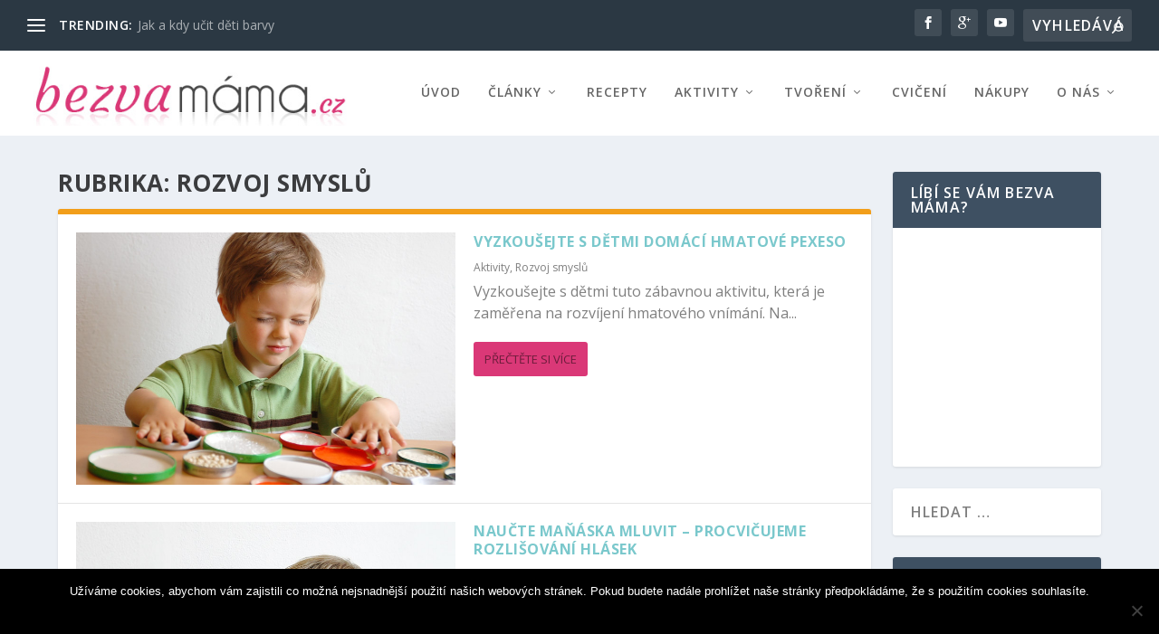

--- FILE ---
content_type: text/html; charset=UTF-8
request_url: http://bezvamama.cz/rubriky/aktivity/rozvoj-smyslu/
body_size: 24157
content:
<!DOCTYPE html>
<!--[if IE 6]>
<html id="ie6" lang="cs">
<![endif]-->
<!--[if IE 7]>
<html id="ie7" lang="cs">
<![endif]-->
<!--[if IE 8]>
<html id="ie8" lang="cs">
<![endif]-->
<!--[if !(IE 6) | !(IE 7) | !(IE 8)  ]><!-->
<html lang="cs">
<!--<![endif]-->
<head>
	<meta charset="UTF-8" />
			
	<meta http-equiv="X-UA-Compatible" content="IE=edge">
	<link rel="pingback" href="" />

		<!--[if lt IE 9]>
	<script src="http://bezvamama.cz/conto-wp/themes/Extra/scripts/ext/html5.js" type="text/javascript"></script>
	<![endif]-->

	<script type="text/javascript">
		document.documentElement.className = 'js';
	</script>

	<link rel="preconnect" href="https://fonts.gstatic.com" crossorigin /><meta name='robots' content='index, follow, max-image-preview:large, max-snippet:-1, max-video-preview:-1' />
<script type="text/javascript">
			let jqueryParams=[],jQuery=function(r){return jqueryParams=[...jqueryParams,r],jQuery},$=function(r){return jqueryParams=[...jqueryParams,r],$};window.jQuery=jQuery,window.$=jQuery;let customHeadScripts=!1;jQuery.fn=jQuery.prototype={},$.fn=jQuery.prototype={},jQuery.noConflict=function(r){if(window.jQuery)return jQuery=window.jQuery,$=window.jQuery,customHeadScripts=!0,jQuery.noConflict},jQuery.ready=function(r){jqueryParams=[...jqueryParams,r]},$.ready=function(r){jqueryParams=[...jqueryParams,r]},jQuery.load=function(r){jqueryParams=[...jqueryParams,r]},$.load=function(r){jqueryParams=[...jqueryParams,r]},jQuery.fn.ready=function(r){jqueryParams=[...jqueryParams,r]},$.fn.ready=function(r){jqueryParams=[...jqueryParams,r]};</script>
	<!-- This site is optimized with the Yoast SEO plugin v24.6 - https://yoast.com/wordpress/plugins/seo/ -->
	<title>Rozvoj smyslů Archivy | Bezva máma</title>
	<link rel="canonical" href="http://bezvamama.cz/rubriky/aktivity/rozvoj-smyslu/" />
	<link rel="next" href="http://bezvamama.cz/rubriky/aktivity/rozvoj-smyslu/page/2/" />
	<meta property="og:locale" content="cs_CZ" />
	<meta property="og:type" content="article" />
	<meta property="og:title" content="Rozvoj smyslů Archivy | Bezva máma" />
	<meta property="og:url" content="http://bezvamama.cz/rubriky/aktivity/rozvoj-smyslu/" />
	<meta property="og:site_name" content="Bezva máma" />
	<script type="application/ld+json" class="yoast-schema-graph">{"@context":"https://schema.org","@graph":[{"@type":"CollectionPage","@id":"http://bezvamama.cz/rubriky/aktivity/rozvoj-smyslu/","url":"http://bezvamama.cz/rubriky/aktivity/rozvoj-smyslu/","name":"Rozvoj smyslů Archivy | Bezva máma","isPartOf":{"@id":"http://bezvamama.cz/#website"},"primaryImageOfPage":{"@id":"http://bezvamama.cz/rubriky/aktivity/rozvoj-smyslu/#primaryimage"},"image":{"@id":"http://bezvamama.cz/rubriky/aktivity/rozvoj-smyslu/#primaryimage"},"thumbnailUrl":"http://bezvamama.cz/conto-wp/uploads/2014/10/hmatove-pexeso-vicka-04.jpg","breadcrumb":{"@id":"http://bezvamama.cz/rubriky/aktivity/rozvoj-smyslu/#breadcrumb"},"inLanguage":"cs"},{"@type":"ImageObject","inLanguage":"cs","@id":"http://bezvamama.cz/rubriky/aktivity/rozvoj-smyslu/#primaryimage","url":"http://bezvamama.cz/conto-wp/uploads/2014/10/hmatove-pexeso-vicka-04.jpg","contentUrl":"http://bezvamama.cz/conto-wp/uploads/2014/10/hmatove-pexeso-vicka-04.jpg","width":800,"height":533,"caption":"Vyzkoušejte s dětmi domácí hmatové pexeso"},{"@type":"BreadcrumbList","@id":"http://bezvamama.cz/rubriky/aktivity/rozvoj-smyslu/#breadcrumb","itemListElement":[{"@type":"ListItem","position":1,"name":"Úvodní strana","item":"http://bezvamama.cz/"},{"@type":"ListItem","position":2,"name":"aktivity","item":"http://bezvamama.cz/rubriky/aktivity/"},{"@type":"ListItem","position":3,"name":"Rozvoj smyslů"}]},{"@type":"WebSite","@id":"http://bezvamama.cz/#website","url":"http://bezvamama.cz/","name":"Bezva máma","description":"Magazín pro maminky a jejich děti.","potentialAction":[{"@type":"SearchAction","target":{"@type":"EntryPoint","urlTemplate":"http://bezvamama.cz/?s={search_term_string}"},"query-input":{"@type":"PropertyValueSpecification","valueRequired":true,"valueName":"search_term_string"}}],"inLanguage":"cs"}]}</script>
	<!-- / Yoast SEO plugin. -->


<link rel='dns-prefetch' href='//fonts.googleapis.com' />
<link rel="alternate" type="application/rss+xml" title="Bezva máma &raquo; RSS zdroj" href="http://bezvamama.cz/feed/" />
<link rel="alternate" type="application/rss+xml" title="Bezva máma &raquo; RSS komentářů" href="http://bezvamama.cz/comments/feed/" />
<link rel="alternate" type="application/rss+xml" title="Bezva máma &raquo; RSS pro rubriku Rozvoj smyslů" href="http://bezvamama.cz/rubriky/aktivity/rozvoj-smyslu/feed/" />
<meta content="Extra v.4.27.4" name="generator"/><style id='wp-block-library-theme-inline-css' type='text/css'>
.wp-block-audio :where(figcaption){color:#555;font-size:13px;text-align:center}.is-dark-theme .wp-block-audio :where(figcaption){color:#ffffffa6}.wp-block-audio{margin:0 0 1em}.wp-block-code{border:1px solid #ccc;border-radius:4px;font-family:Menlo,Consolas,monaco,monospace;padding:.8em 1em}.wp-block-embed :where(figcaption){color:#555;font-size:13px;text-align:center}.is-dark-theme .wp-block-embed :where(figcaption){color:#ffffffa6}.wp-block-embed{margin:0 0 1em}.blocks-gallery-caption{color:#555;font-size:13px;text-align:center}.is-dark-theme .blocks-gallery-caption{color:#ffffffa6}:root :where(.wp-block-image figcaption){color:#555;font-size:13px;text-align:center}.is-dark-theme :root :where(.wp-block-image figcaption){color:#ffffffa6}.wp-block-image{margin:0 0 1em}.wp-block-pullquote{border-bottom:4px solid;border-top:4px solid;color:currentColor;margin-bottom:1.75em}.wp-block-pullquote cite,.wp-block-pullquote footer,.wp-block-pullquote__citation{color:currentColor;font-size:.8125em;font-style:normal;text-transform:uppercase}.wp-block-quote{border-left:.25em solid;margin:0 0 1.75em;padding-left:1em}.wp-block-quote cite,.wp-block-quote footer{color:currentColor;font-size:.8125em;font-style:normal;position:relative}.wp-block-quote:where(.has-text-align-right){border-left:none;border-right:.25em solid;padding-left:0;padding-right:1em}.wp-block-quote:where(.has-text-align-center){border:none;padding-left:0}.wp-block-quote.is-large,.wp-block-quote.is-style-large,.wp-block-quote:where(.is-style-plain){border:none}.wp-block-search .wp-block-search__label{font-weight:700}.wp-block-search__button{border:1px solid #ccc;padding:.375em .625em}:where(.wp-block-group.has-background){padding:1.25em 2.375em}.wp-block-separator.has-css-opacity{opacity:.4}.wp-block-separator{border:none;border-bottom:2px solid;margin-left:auto;margin-right:auto}.wp-block-separator.has-alpha-channel-opacity{opacity:1}.wp-block-separator:not(.is-style-wide):not(.is-style-dots){width:100px}.wp-block-separator.has-background:not(.is-style-dots){border-bottom:none;height:1px}.wp-block-separator.has-background:not(.is-style-wide):not(.is-style-dots){height:2px}.wp-block-table{margin:0 0 1em}.wp-block-table td,.wp-block-table th{word-break:normal}.wp-block-table :where(figcaption){color:#555;font-size:13px;text-align:center}.is-dark-theme .wp-block-table :where(figcaption){color:#ffffffa6}.wp-block-video :where(figcaption){color:#555;font-size:13px;text-align:center}.is-dark-theme .wp-block-video :where(figcaption){color:#ffffffa6}.wp-block-video{margin:0 0 1em}:root :where(.wp-block-template-part.has-background){margin-bottom:0;margin-top:0;padding:1.25em 2.375em}
</style>
<style id='global-styles-inline-css' type='text/css'>
:root{--wp--preset--aspect-ratio--square: 1;--wp--preset--aspect-ratio--4-3: 4/3;--wp--preset--aspect-ratio--3-4: 3/4;--wp--preset--aspect-ratio--3-2: 3/2;--wp--preset--aspect-ratio--2-3: 2/3;--wp--preset--aspect-ratio--16-9: 16/9;--wp--preset--aspect-ratio--9-16: 9/16;--wp--preset--color--black: #000000;--wp--preset--color--cyan-bluish-gray: #abb8c3;--wp--preset--color--white: #ffffff;--wp--preset--color--pale-pink: #f78da7;--wp--preset--color--vivid-red: #cf2e2e;--wp--preset--color--luminous-vivid-orange: #ff6900;--wp--preset--color--luminous-vivid-amber: #fcb900;--wp--preset--color--light-green-cyan: #7bdcb5;--wp--preset--color--vivid-green-cyan: #00d084;--wp--preset--color--pale-cyan-blue: #8ed1fc;--wp--preset--color--vivid-cyan-blue: #0693e3;--wp--preset--color--vivid-purple: #9b51e0;--wp--preset--gradient--vivid-cyan-blue-to-vivid-purple: linear-gradient(135deg,rgba(6,147,227,1) 0%,rgb(155,81,224) 100%);--wp--preset--gradient--light-green-cyan-to-vivid-green-cyan: linear-gradient(135deg,rgb(122,220,180) 0%,rgb(0,208,130) 100%);--wp--preset--gradient--luminous-vivid-amber-to-luminous-vivid-orange: linear-gradient(135deg,rgba(252,185,0,1) 0%,rgba(255,105,0,1) 100%);--wp--preset--gradient--luminous-vivid-orange-to-vivid-red: linear-gradient(135deg,rgba(255,105,0,1) 0%,rgb(207,46,46) 100%);--wp--preset--gradient--very-light-gray-to-cyan-bluish-gray: linear-gradient(135deg,rgb(238,238,238) 0%,rgb(169,184,195) 100%);--wp--preset--gradient--cool-to-warm-spectrum: linear-gradient(135deg,rgb(74,234,220) 0%,rgb(151,120,209) 20%,rgb(207,42,186) 40%,rgb(238,44,130) 60%,rgb(251,105,98) 80%,rgb(254,248,76) 100%);--wp--preset--gradient--blush-light-purple: linear-gradient(135deg,rgb(255,206,236) 0%,rgb(152,150,240) 100%);--wp--preset--gradient--blush-bordeaux: linear-gradient(135deg,rgb(254,205,165) 0%,rgb(254,45,45) 50%,rgb(107,0,62) 100%);--wp--preset--gradient--luminous-dusk: linear-gradient(135deg,rgb(255,203,112) 0%,rgb(199,81,192) 50%,rgb(65,88,208) 100%);--wp--preset--gradient--pale-ocean: linear-gradient(135deg,rgb(255,245,203) 0%,rgb(182,227,212) 50%,rgb(51,167,181) 100%);--wp--preset--gradient--electric-grass: linear-gradient(135deg,rgb(202,248,128) 0%,rgb(113,206,126) 100%);--wp--preset--gradient--midnight: linear-gradient(135deg,rgb(2,3,129) 0%,rgb(40,116,252) 100%);--wp--preset--font-size--small: 13px;--wp--preset--font-size--medium: 20px;--wp--preset--font-size--large: 36px;--wp--preset--font-size--x-large: 42px;--wp--preset--spacing--20: 0.44rem;--wp--preset--spacing--30: 0.67rem;--wp--preset--spacing--40: 1rem;--wp--preset--spacing--50: 1.5rem;--wp--preset--spacing--60: 2.25rem;--wp--preset--spacing--70: 3.38rem;--wp--preset--spacing--80: 5.06rem;--wp--preset--shadow--natural: 6px 6px 9px rgba(0, 0, 0, 0.2);--wp--preset--shadow--deep: 12px 12px 50px rgba(0, 0, 0, 0.4);--wp--preset--shadow--sharp: 6px 6px 0px rgba(0, 0, 0, 0.2);--wp--preset--shadow--outlined: 6px 6px 0px -3px rgba(255, 255, 255, 1), 6px 6px rgba(0, 0, 0, 1);--wp--preset--shadow--crisp: 6px 6px 0px rgba(0, 0, 0, 1);}:root { --wp--style--global--content-size: 856px;--wp--style--global--wide-size: 1280px; }:where(body) { margin: 0; }.wp-site-blocks > .alignleft { float: left; margin-right: 2em; }.wp-site-blocks > .alignright { float: right; margin-left: 2em; }.wp-site-blocks > .aligncenter { justify-content: center; margin-left: auto; margin-right: auto; }:where(.is-layout-flex){gap: 0.5em;}:where(.is-layout-grid){gap: 0.5em;}.is-layout-flow > .alignleft{float: left;margin-inline-start: 0;margin-inline-end: 2em;}.is-layout-flow > .alignright{float: right;margin-inline-start: 2em;margin-inline-end: 0;}.is-layout-flow > .aligncenter{margin-left: auto !important;margin-right: auto !important;}.is-layout-constrained > .alignleft{float: left;margin-inline-start: 0;margin-inline-end: 2em;}.is-layout-constrained > .alignright{float: right;margin-inline-start: 2em;margin-inline-end: 0;}.is-layout-constrained > .aligncenter{margin-left: auto !important;margin-right: auto !important;}.is-layout-constrained > :where(:not(.alignleft):not(.alignright):not(.alignfull)){max-width: var(--wp--style--global--content-size);margin-left: auto !important;margin-right: auto !important;}.is-layout-constrained > .alignwide{max-width: var(--wp--style--global--wide-size);}body .is-layout-flex{display: flex;}.is-layout-flex{flex-wrap: wrap;align-items: center;}.is-layout-flex > :is(*, div){margin: 0;}body .is-layout-grid{display: grid;}.is-layout-grid > :is(*, div){margin: 0;}body{padding-top: 0px;padding-right: 0px;padding-bottom: 0px;padding-left: 0px;}:root :where(.wp-element-button, .wp-block-button__link){background-color: #32373c;border-width: 0;color: #fff;font-family: inherit;font-size: inherit;line-height: inherit;padding: calc(0.667em + 2px) calc(1.333em + 2px);text-decoration: none;}.has-black-color{color: var(--wp--preset--color--black) !important;}.has-cyan-bluish-gray-color{color: var(--wp--preset--color--cyan-bluish-gray) !important;}.has-white-color{color: var(--wp--preset--color--white) !important;}.has-pale-pink-color{color: var(--wp--preset--color--pale-pink) !important;}.has-vivid-red-color{color: var(--wp--preset--color--vivid-red) !important;}.has-luminous-vivid-orange-color{color: var(--wp--preset--color--luminous-vivid-orange) !important;}.has-luminous-vivid-amber-color{color: var(--wp--preset--color--luminous-vivid-amber) !important;}.has-light-green-cyan-color{color: var(--wp--preset--color--light-green-cyan) !important;}.has-vivid-green-cyan-color{color: var(--wp--preset--color--vivid-green-cyan) !important;}.has-pale-cyan-blue-color{color: var(--wp--preset--color--pale-cyan-blue) !important;}.has-vivid-cyan-blue-color{color: var(--wp--preset--color--vivid-cyan-blue) !important;}.has-vivid-purple-color{color: var(--wp--preset--color--vivid-purple) !important;}.has-black-background-color{background-color: var(--wp--preset--color--black) !important;}.has-cyan-bluish-gray-background-color{background-color: var(--wp--preset--color--cyan-bluish-gray) !important;}.has-white-background-color{background-color: var(--wp--preset--color--white) !important;}.has-pale-pink-background-color{background-color: var(--wp--preset--color--pale-pink) !important;}.has-vivid-red-background-color{background-color: var(--wp--preset--color--vivid-red) !important;}.has-luminous-vivid-orange-background-color{background-color: var(--wp--preset--color--luminous-vivid-orange) !important;}.has-luminous-vivid-amber-background-color{background-color: var(--wp--preset--color--luminous-vivid-amber) !important;}.has-light-green-cyan-background-color{background-color: var(--wp--preset--color--light-green-cyan) !important;}.has-vivid-green-cyan-background-color{background-color: var(--wp--preset--color--vivid-green-cyan) !important;}.has-pale-cyan-blue-background-color{background-color: var(--wp--preset--color--pale-cyan-blue) !important;}.has-vivid-cyan-blue-background-color{background-color: var(--wp--preset--color--vivid-cyan-blue) !important;}.has-vivid-purple-background-color{background-color: var(--wp--preset--color--vivid-purple) !important;}.has-black-border-color{border-color: var(--wp--preset--color--black) !important;}.has-cyan-bluish-gray-border-color{border-color: var(--wp--preset--color--cyan-bluish-gray) !important;}.has-white-border-color{border-color: var(--wp--preset--color--white) !important;}.has-pale-pink-border-color{border-color: var(--wp--preset--color--pale-pink) !important;}.has-vivid-red-border-color{border-color: var(--wp--preset--color--vivid-red) !important;}.has-luminous-vivid-orange-border-color{border-color: var(--wp--preset--color--luminous-vivid-orange) !important;}.has-luminous-vivid-amber-border-color{border-color: var(--wp--preset--color--luminous-vivid-amber) !important;}.has-light-green-cyan-border-color{border-color: var(--wp--preset--color--light-green-cyan) !important;}.has-vivid-green-cyan-border-color{border-color: var(--wp--preset--color--vivid-green-cyan) !important;}.has-pale-cyan-blue-border-color{border-color: var(--wp--preset--color--pale-cyan-blue) !important;}.has-vivid-cyan-blue-border-color{border-color: var(--wp--preset--color--vivid-cyan-blue) !important;}.has-vivid-purple-border-color{border-color: var(--wp--preset--color--vivid-purple) !important;}.has-vivid-cyan-blue-to-vivid-purple-gradient-background{background: var(--wp--preset--gradient--vivid-cyan-blue-to-vivid-purple) !important;}.has-light-green-cyan-to-vivid-green-cyan-gradient-background{background: var(--wp--preset--gradient--light-green-cyan-to-vivid-green-cyan) !important;}.has-luminous-vivid-amber-to-luminous-vivid-orange-gradient-background{background: var(--wp--preset--gradient--luminous-vivid-amber-to-luminous-vivid-orange) !important;}.has-luminous-vivid-orange-to-vivid-red-gradient-background{background: var(--wp--preset--gradient--luminous-vivid-orange-to-vivid-red) !important;}.has-very-light-gray-to-cyan-bluish-gray-gradient-background{background: var(--wp--preset--gradient--very-light-gray-to-cyan-bluish-gray) !important;}.has-cool-to-warm-spectrum-gradient-background{background: var(--wp--preset--gradient--cool-to-warm-spectrum) !important;}.has-blush-light-purple-gradient-background{background: var(--wp--preset--gradient--blush-light-purple) !important;}.has-blush-bordeaux-gradient-background{background: var(--wp--preset--gradient--blush-bordeaux) !important;}.has-luminous-dusk-gradient-background{background: var(--wp--preset--gradient--luminous-dusk) !important;}.has-pale-ocean-gradient-background{background: var(--wp--preset--gradient--pale-ocean) !important;}.has-electric-grass-gradient-background{background: var(--wp--preset--gradient--electric-grass) !important;}.has-midnight-gradient-background{background: var(--wp--preset--gradient--midnight) !important;}.has-small-font-size{font-size: var(--wp--preset--font-size--small) !important;}.has-medium-font-size{font-size: var(--wp--preset--font-size--medium) !important;}.has-large-font-size{font-size: var(--wp--preset--font-size--large) !important;}.has-x-large-font-size{font-size: var(--wp--preset--font-size--x-large) !important;}
:where(.wp-block-post-template.is-layout-flex){gap: 1.25em;}:where(.wp-block-post-template.is-layout-grid){gap: 1.25em;}
:where(.wp-block-columns.is-layout-flex){gap: 2em;}:where(.wp-block-columns.is-layout-grid){gap: 2em;}
:root :where(.wp-block-pullquote){font-size: 1.5em;line-height: 1.6;}
</style>
<link rel='stylesheet' id='cookie-notice-front-css' href='http://bezvamama.cz/conto-wp/plugins/cookie-notice/css/front.min.css?ver=2.5.5' type='text/css' media='all' />
<link rel='stylesheet' id='extra-fonts-css' href='http://fonts.googleapis.com/css?family=Open+Sans:300italic,400italic,600italic,700italic,800italic,400,300,600,700,800&#038;subset=latin,latin-ext' type='text/css' media='all' />
<link rel='stylesheet' id='extra-style-css' href='http://bezvamama.cz/conto-wp/themes/Extra/style.min.css?ver=4.27.4' type='text/css' media='all' />
<style id='extra-dynamic-critical-inline-css' type='text/css'>
@font-face{font-family:ETmodules;font-display:block;src:url(//bezvamama.cz/conto-wp/themes/Extra/core/admin/fonts/modules/base/modules.eot);src:url(//bezvamama.cz/conto-wp/themes/Extra/core/admin/fonts/modules/base/modules.eot?#iefix) format("embedded-opentype"),url(//bezvamama.cz/conto-wp/themes/Extra/core/admin/fonts/modules/base/modules.woff) format("woff"),url(//bezvamama.cz/conto-wp/themes/Extra/core/admin/fonts/modules/base/modules.ttf) format("truetype"),url(//bezvamama.cz/conto-wp/themes/Extra/core/admin/fonts/modules/base/modules.svg#ETmodules) format("svg");font-weight:400;font-style:normal}
.et_audio_content,.et_link_content,.et_quote_content{background-color:#2ea3f2}.et_pb_post .et-pb-controllers a{margin-bottom:10px}.format-gallery .et-pb-controllers{bottom:0}.et_pb_blog_grid .et_audio_content{margin-bottom:19px}.et_pb_row .et_pb_blog_grid .et_pb_post .et_pb_slide{min-height:180px}.et_audio_content .wp-block-audio{margin:0;padding:0}.et_audio_content h2{line-height:44px}.et_pb_column_1_2 .et_audio_content h2,.et_pb_column_1_3 .et_audio_content h2,.et_pb_column_1_4 .et_audio_content h2,.et_pb_column_1_5 .et_audio_content h2,.et_pb_column_1_6 .et_audio_content h2,.et_pb_column_2_5 .et_audio_content h2,.et_pb_column_3_5 .et_audio_content h2,.et_pb_column_3_8 .et_audio_content h2{margin-bottom:9px;margin-top:0}.et_pb_column_1_2 .et_audio_content,.et_pb_column_3_5 .et_audio_content{padding:35px 40px}.et_pb_column_1_2 .et_audio_content h2,.et_pb_column_3_5 .et_audio_content h2{line-height:32px}.et_pb_column_1_3 .et_audio_content,.et_pb_column_1_4 .et_audio_content,.et_pb_column_1_5 .et_audio_content,.et_pb_column_1_6 .et_audio_content,.et_pb_column_2_5 .et_audio_content,.et_pb_column_3_8 .et_audio_content{padding:35px 20px}.et_pb_column_1_3 .et_audio_content h2,.et_pb_column_1_4 .et_audio_content h2,.et_pb_column_1_5 .et_audio_content h2,.et_pb_column_1_6 .et_audio_content h2,.et_pb_column_2_5 .et_audio_content h2,.et_pb_column_3_8 .et_audio_content h2{font-size:18px;line-height:26px}article.et_pb_has_overlay .et_pb_blog_image_container{position:relative}.et_pb_post>.et_main_video_container{position:relative;margin-bottom:30px}.et_pb_post .et_pb_video_overlay .et_pb_video_play{color:#fff}.et_pb_post .et_pb_video_overlay_hover:hover{background:rgba(0,0,0,.6)}.et_audio_content,.et_link_content,.et_quote_content{text-align:center;word-wrap:break-word;position:relative;padding:50px 60px}.et_audio_content h2,.et_link_content a.et_link_main_url,.et_link_content h2,.et_quote_content blockquote cite,.et_quote_content blockquote p{color:#fff!important}.et_quote_main_link{position:absolute;text-indent:-9999px;width:100%;height:100%;display:block;top:0;left:0}.et_quote_content blockquote{padding:0;margin:0;border:none}.et_audio_content h2,.et_link_content h2,.et_quote_content blockquote p{margin-top:0}.et_audio_content h2{margin-bottom:20px}.et_audio_content h2,.et_link_content h2,.et_quote_content blockquote p{line-height:44px}.et_link_content a.et_link_main_url,.et_quote_content blockquote cite{font-size:18px;font-weight:200}.et_quote_content blockquote cite{font-style:normal}.et_pb_column_2_3 .et_quote_content{padding:50px 42px 45px}.et_pb_column_2_3 .et_audio_content,.et_pb_column_2_3 .et_link_content{padding:40px 40px 45px}.et_pb_column_1_2 .et_audio_content,.et_pb_column_1_2 .et_link_content,.et_pb_column_1_2 .et_quote_content,.et_pb_column_3_5 .et_audio_content,.et_pb_column_3_5 .et_link_content,.et_pb_column_3_5 .et_quote_content{padding:35px 40px}.et_pb_column_1_2 .et_quote_content blockquote p,.et_pb_column_3_5 .et_quote_content blockquote p{font-size:26px;line-height:32px}.et_pb_column_1_2 .et_audio_content h2,.et_pb_column_1_2 .et_link_content h2,.et_pb_column_3_5 .et_audio_content h2,.et_pb_column_3_5 .et_link_content h2{line-height:32px}.et_pb_column_1_2 .et_link_content a.et_link_main_url,.et_pb_column_1_2 .et_quote_content blockquote cite,.et_pb_column_3_5 .et_link_content a.et_link_main_url,.et_pb_column_3_5 .et_quote_content blockquote cite{font-size:14px}.et_pb_column_1_3 .et_quote_content,.et_pb_column_1_4 .et_quote_content,.et_pb_column_1_5 .et_quote_content,.et_pb_column_1_6 .et_quote_content,.et_pb_column_2_5 .et_quote_content,.et_pb_column_3_8 .et_quote_content{padding:35px 30px 32px}.et_pb_column_1_3 .et_audio_content,.et_pb_column_1_3 .et_link_content,.et_pb_column_1_4 .et_audio_content,.et_pb_column_1_4 .et_link_content,.et_pb_column_1_5 .et_audio_content,.et_pb_column_1_5 .et_link_content,.et_pb_column_1_6 .et_audio_content,.et_pb_column_1_6 .et_link_content,.et_pb_column_2_5 .et_audio_content,.et_pb_column_2_5 .et_link_content,.et_pb_column_3_8 .et_audio_content,.et_pb_column_3_8 .et_link_content{padding:35px 20px}.et_pb_column_1_3 .et_audio_content h2,.et_pb_column_1_3 .et_link_content h2,.et_pb_column_1_3 .et_quote_content blockquote p,.et_pb_column_1_4 .et_audio_content h2,.et_pb_column_1_4 .et_link_content h2,.et_pb_column_1_4 .et_quote_content blockquote p,.et_pb_column_1_5 .et_audio_content h2,.et_pb_column_1_5 .et_link_content h2,.et_pb_column_1_5 .et_quote_content blockquote p,.et_pb_column_1_6 .et_audio_content h2,.et_pb_column_1_6 .et_link_content h2,.et_pb_column_1_6 .et_quote_content blockquote p,.et_pb_column_2_5 .et_audio_content h2,.et_pb_column_2_5 .et_link_content h2,.et_pb_column_2_5 .et_quote_content blockquote p,.et_pb_column_3_8 .et_audio_content h2,.et_pb_column_3_8 .et_link_content h2,.et_pb_column_3_8 .et_quote_content blockquote p{font-size:18px;line-height:26px}.et_pb_column_1_3 .et_link_content a.et_link_main_url,.et_pb_column_1_3 .et_quote_content blockquote cite,.et_pb_column_1_4 .et_link_content a.et_link_main_url,.et_pb_column_1_4 .et_quote_content blockquote cite,.et_pb_column_1_5 .et_link_content a.et_link_main_url,.et_pb_column_1_5 .et_quote_content blockquote cite,.et_pb_column_1_6 .et_link_content a.et_link_main_url,.et_pb_column_1_6 .et_quote_content blockquote cite,.et_pb_column_2_5 .et_link_content a.et_link_main_url,.et_pb_column_2_5 .et_quote_content blockquote cite,.et_pb_column_3_8 .et_link_content a.et_link_main_url,.et_pb_column_3_8 .et_quote_content blockquote cite{font-size:14px}.et_pb_post .et_pb_gallery_post_type .et_pb_slide{min-height:500px;background-size:cover!important;background-position:top}.format-gallery .et_pb_slider.gallery-not-found .et_pb_slide{box-shadow:inset 0 0 10px rgba(0,0,0,.1)}.format-gallery .et_pb_slider:hover .et-pb-arrow-prev{left:0}.format-gallery .et_pb_slider:hover .et-pb-arrow-next{right:0}.et_pb_post>.et_pb_slider{margin-bottom:30px}.et_pb_column_3_4 .et_pb_post .et_pb_slide{min-height:442px}.et_pb_column_2_3 .et_pb_post .et_pb_slide{min-height:390px}.et_pb_column_1_2 .et_pb_post .et_pb_slide,.et_pb_column_3_5 .et_pb_post .et_pb_slide{min-height:284px}.et_pb_column_1_3 .et_pb_post .et_pb_slide,.et_pb_column_2_5 .et_pb_post .et_pb_slide,.et_pb_column_3_8 .et_pb_post .et_pb_slide{min-height:180px}.et_pb_column_1_4 .et_pb_post .et_pb_slide,.et_pb_column_1_5 .et_pb_post .et_pb_slide,.et_pb_column_1_6 .et_pb_post .et_pb_slide{min-height:125px}.et_pb_portfolio.et_pb_section_parallax .pagination,.et_pb_portfolio.et_pb_section_video .pagination,.et_pb_portfolio_grid.et_pb_section_parallax .pagination,.et_pb_portfolio_grid.et_pb_section_video .pagination{position:relative}.et_pb_bg_layout_light .et_pb_post .post-meta,.et_pb_bg_layout_light .et_pb_post .post-meta a,.et_pb_bg_layout_light .et_pb_post p{color:#666}.et_pb_bg_layout_dark .et_pb_post .post-meta,.et_pb_bg_layout_dark .et_pb_post .post-meta a,.et_pb_bg_layout_dark .et_pb_post p{color:inherit}.et_pb_text_color_dark .et_audio_content h2,.et_pb_text_color_dark .et_link_content a.et_link_main_url,.et_pb_text_color_dark .et_link_content h2,.et_pb_text_color_dark .et_quote_content blockquote cite,.et_pb_text_color_dark .et_quote_content blockquote p{color:#666!important}.et_pb_text_color_dark.et_audio_content h2,.et_pb_text_color_dark.et_link_content a.et_link_main_url,.et_pb_text_color_dark.et_link_content h2,.et_pb_text_color_dark.et_quote_content blockquote cite,.et_pb_text_color_dark.et_quote_content blockquote p{color:#bbb!important}.et_pb_text_color_dark.et_audio_content,.et_pb_text_color_dark.et_link_content,.et_pb_text_color_dark.et_quote_content{background-color:#e8e8e8}@media (min-width:981px) and (max-width:1100px){.et_quote_content{padding:50px 70px 45px}.et_pb_column_2_3 .et_quote_content{padding:50px 50px 45px}.et_pb_column_1_2 .et_quote_content,.et_pb_column_3_5 .et_quote_content{padding:35px 47px 30px}.et_pb_column_1_3 .et_quote_content,.et_pb_column_1_4 .et_quote_content,.et_pb_column_1_5 .et_quote_content,.et_pb_column_1_6 .et_quote_content,.et_pb_column_2_5 .et_quote_content,.et_pb_column_3_8 .et_quote_content{padding:35px 25px 32px}.et_pb_column_4_4 .et_pb_post .et_pb_slide{min-height:534px}.et_pb_column_3_4 .et_pb_post .et_pb_slide{min-height:392px}.et_pb_column_2_3 .et_pb_post .et_pb_slide{min-height:345px}.et_pb_column_1_2 .et_pb_post .et_pb_slide,.et_pb_column_3_5 .et_pb_post .et_pb_slide{min-height:250px}.et_pb_column_1_3 .et_pb_post .et_pb_slide,.et_pb_column_2_5 .et_pb_post .et_pb_slide,.et_pb_column_3_8 .et_pb_post .et_pb_slide{min-height:155px}.et_pb_column_1_4 .et_pb_post .et_pb_slide,.et_pb_column_1_5 .et_pb_post .et_pb_slide,.et_pb_column_1_6 .et_pb_post .et_pb_slide{min-height:108px}}@media (max-width:980px){.et_pb_bg_layout_dark_tablet .et_audio_content h2{color:#fff!important}.et_pb_text_color_dark_tablet.et_audio_content h2{color:#bbb!important}.et_pb_text_color_dark_tablet.et_audio_content{background-color:#e8e8e8}.et_pb_bg_layout_dark_tablet .et_audio_content h2,.et_pb_bg_layout_dark_tablet .et_link_content a.et_link_main_url,.et_pb_bg_layout_dark_tablet .et_link_content h2,.et_pb_bg_layout_dark_tablet .et_quote_content blockquote cite,.et_pb_bg_layout_dark_tablet .et_quote_content blockquote p{color:#fff!important}.et_pb_text_color_dark_tablet .et_audio_content h2,.et_pb_text_color_dark_tablet .et_link_content a.et_link_main_url,.et_pb_text_color_dark_tablet .et_link_content h2,.et_pb_text_color_dark_tablet .et_quote_content blockquote cite,.et_pb_text_color_dark_tablet .et_quote_content blockquote p{color:#666!important}.et_pb_text_color_dark_tablet.et_audio_content h2,.et_pb_text_color_dark_tablet.et_link_content a.et_link_main_url,.et_pb_text_color_dark_tablet.et_link_content h2,.et_pb_text_color_dark_tablet.et_quote_content blockquote cite,.et_pb_text_color_dark_tablet.et_quote_content blockquote p{color:#bbb!important}.et_pb_text_color_dark_tablet.et_audio_content,.et_pb_text_color_dark_tablet.et_link_content,.et_pb_text_color_dark_tablet.et_quote_content{background-color:#e8e8e8}}@media (min-width:768px) and (max-width:980px){.et_audio_content h2{font-size:26px!important;line-height:44px!important;margin-bottom:24px!important}.et_pb_post>.et_pb_gallery_post_type>.et_pb_slides>.et_pb_slide{min-height:384px!important}.et_quote_content{padding:50px 43px 45px!important}.et_quote_content blockquote p{font-size:26px!important;line-height:44px!important}.et_quote_content blockquote cite{font-size:18px!important}.et_link_content{padding:40px 40px 45px}.et_link_content h2{font-size:26px!important;line-height:44px!important}.et_link_content a.et_link_main_url{font-size:18px!important}}@media (max-width:767px){.et_audio_content h2,.et_link_content h2,.et_quote_content,.et_quote_content blockquote p{font-size:20px!important;line-height:26px!important}.et_audio_content,.et_link_content{padding:35px 20px!important}.et_audio_content h2{margin-bottom:9px!important}.et_pb_bg_layout_dark_phone .et_audio_content h2{color:#fff!important}.et_pb_text_color_dark_phone.et_audio_content{background-color:#e8e8e8}.et_link_content a.et_link_main_url,.et_quote_content blockquote cite{font-size:14px!important}.format-gallery .et-pb-controllers{height:auto}.et_pb_post>.et_pb_gallery_post_type>.et_pb_slides>.et_pb_slide{min-height:222px!important}.et_pb_bg_layout_dark_phone .et_audio_content h2,.et_pb_bg_layout_dark_phone .et_link_content a.et_link_main_url,.et_pb_bg_layout_dark_phone .et_link_content h2,.et_pb_bg_layout_dark_phone .et_quote_content blockquote cite,.et_pb_bg_layout_dark_phone .et_quote_content blockquote p{color:#fff!important}.et_pb_text_color_dark_phone .et_audio_content h2,.et_pb_text_color_dark_phone .et_link_content a.et_link_main_url,.et_pb_text_color_dark_phone .et_link_content h2,.et_pb_text_color_dark_phone .et_quote_content blockquote cite,.et_pb_text_color_dark_phone .et_quote_content blockquote p{color:#666!important}.et_pb_text_color_dark_phone.et_audio_content h2,.et_pb_text_color_dark_phone.et_link_content a.et_link_main_url,.et_pb_text_color_dark_phone.et_link_content h2,.et_pb_text_color_dark_phone.et_quote_content blockquote cite,.et_pb_text_color_dark_phone.et_quote_content blockquote p{color:#bbb!important}.et_pb_text_color_dark_phone.et_audio_content,.et_pb_text_color_dark_phone.et_link_content,.et_pb_text_color_dark_phone.et_quote_content{background-color:#e8e8e8}}@media (max-width:479px){.et_pb_column_1_2 .et_pb_carousel_item .et_pb_video_play,.et_pb_column_1_3 .et_pb_carousel_item .et_pb_video_play,.et_pb_column_2_3 .et_pb_carousel_item .et_pb_video_play,.et_pb_column_2_5 .et_pb_carousel_item .et_pb_video_play,.et_pb_column_3_5 .et_pb_carousel_item .et_pb_video_play,.et_pb_column_3_8 .et_pb_carousel_item .et_pb_video_play{font-size:1.5rem;line-height:1.5rem;margin-left:-.75rem;margin-top:-.75rem}.et_audio_content,.et_quote_content{padding:35px 20px!important}.et_pb_post>.et_pb_gallery_post_type>.et_pb_slides>.et_pb_slide{min-height:156px!important}}.et_full_width_page .et_gallery_item{float:left;width:20.875%;margin:0 5.5% 5.5% 0}.et_full_width_page .et_gallery_item:nth-child(3n){margin-right:5.5%}.et_full_width_page .et_gallery_item:nth-child(3n+1){clear:none}.et_full_width_page .et_gallery_item:nth-child(4n){margin-right:0}.et_full_width_page .et_gallery_item:nth-child(4n+1){clear:both}
.et_pb_slider{position:relative;overflow:hidden}.et_pb_slide{padding:0 6%;background-size:cover;background-position:50%;background-repeat:no-repeat}.et_pb_slider .et_pb_slide{display:none;float:left;margin-right:-100%;position:relative;width:100%;text-align:center;list-style:none!important;background-position:50%;background-size:100%;background-size:cover}.et_pb_slider .et_pb_slide:first-child{display:list-item}.et-pb-controllers{position:absolute;bottom:20px;left:0;width:100%;text-align:center;z-index:10}.et-pb-controllers a{display:inline-block;background-color:hsla(0,0%,100%,.5);text-indent:-9999px;border-radius:7px;width:7px;height:7px;margin-right:10px;padding:0;opacity:.5}.et-pb-controllers .et-pb-active-control{opacity:1}.et-pb-controllers a:last-child{margin-right:0}.et-pb-controllers .et-pb-active-control{background-color:#fff}.et_pb_slides .et_pb_temp_slide{display:block}.et_pb_slides:after{content:"";display:block;clear:both;visibility:hidden;line-height:0;height:0;width:0}@media (max-width:980px){.et_pb_bg_layout_light_tablet .et-pb-controllers .et-pb-active-control{background-color:#333}.et_pb_bg_layout_light_tablet .et-pb-controllers a{background-color:rgba(0,0,0,.3)}.et_pb_bg_layout_light_tablet .et_pb_slide_content{color:#333}.et_pb_bg_layout_dark_tablet .et_pb_slide_description{text-shadow:0 1px 3px rgba(0,0,0,.3)}.et_pb_bg_layout_dark_tablet .et_pb_slide_content{color:#fff}.et_pb_bg_layout_dark_tablet .et-pb-controllers .et-pb-active-control{background-color:#fff}.et_pb_bg_layout_dark_tablet .et-pb-controllers a{background-color:hsla(0,0%,100%,.5)}}@media (max-width:767px){.et-pb-controllers{position:absolute;bottom:5%;left:0;width:100%;text-align:center;z-index:10;height:14px}.et_transparent_nav .et_pb_section:first-child .et-pb-controllers{bottom:18px}.et_pb_bg_layout_light_phone.et_pb_slider_with_overlay .et_pb_slide_overlay_container,.et_pb_bg_layout_light_phone.et_pb_slider_with_text_overlay .et_pb_text_overlay_wrapper{background-color:hsla(0,0%,100%,.9)}.et_pb_bg_layout_light_phone .et-pb-controllers .et-pb-active-control{background-color:#333}.et_pb_bg_layout_dark_phone.et_pb_slider_with_overlay .et_pb_slide_overlay_container,.et_pb_bg_layout_dark_phone.et_pb_slider_with_text_overlay .et_pb_text_overlay_wrapper,.et_pb_bg_layout_light_phone .et-pb-controllers a{background-color:rgba(0,0,0,.3)}.et_pb_bg_layout_dark_phone .et-pb-controllers .et-pb-active-control{background-color:#fff}.et_pb_bg_layout_dark_phone .et-pb-controllers a{background-color:hsla(0,0%,100%,.5)}}.et_mobile_device .et_pb_slider_parallax .et_pb_slide,.et_mobile_device .et_pb_slides .et_parallax_bg.et_pb_parallax_css{background-attachment:scroll}
.et-pb-arrow-next,.et-pb-arrow-prev{position:absolute;top:50%;z-index:100;font-size:48px;color:#fff;margin-top:-24px;transition:all .2s ease-in-out;opacity:0}.et_pb_bg_layout_light .et-pb-arrow-next,.et_pb_bg_layout_light .et-pb-arrow-prev{color:#333}.et_pb_slider:hover .et-pb-arrow-prev{left:22px;opacity:1}.et_pb_slider:hover .et-pb-arrow-next{right:22px;opacity:1}.et_pb_bg_layout_light .et-pb-controllers .et-pb-active-control{background-color:#333}.et_pb_bg_layout_light .et-pb-controllers a{background-color:rgba(0,0,0,.3)}.et-pb-arrow-next:hover,.et-pb-arrow-prev:hover{text-decoration:none}.et-pb-arrow-next span,.et-pb-arrow-prev span{display:none}.et-pb-arrow-prev{left:-22px}.et-pb-arrow-next{right:-22px}.et-pb-arrow-prev:before{content:"4"}.et-pb-arrow-next:before{content:"5"}.format-gallery .et-pb-arrow-next,.format-gallery .et-pb-arrow-prev{color:#fff}.et_pb_column_1_3 .et_pb_slider:hover .et-pb-arrow-prev,.et_pb_column_1_4 .et_pb_slider:hover .et-pb-arrow-prev,.et_pb_column_1_5 .et_pb_slider:hover .et-pb-arrow-prev,.et_pb_column_1_6 .et_pb_slider:hover .et-pb-arrow-prev,.et_pb_column_2_5 .et_pb_slider:hover .et-pb-arrow-prev{left:0}.et_pb_column_1_3 .et_pb_slider:hover .et-pb-arrow-next,.et_pb_column_1_4 .et_pb_slider:hover .et-pb-arrow-prev,.et_pb_column_1_5 .et_pb_slider:hover .et-pb-arrow-prev,.et_pb_column_1_6 .et_pb_slider:hover .et-pb-arrow-prev,.et_pb_column_2_5 .et_pb_slider:hover .et-pb-arrow-next{right:0}.et_pb_column_1_4 .et_pb_slider .et_pb_slide,.et_pb_column_1_5 .et_pb_slider .et_pb_slide,.et_pb_column_1_6 .et_pb_slider .et_pb_slide{min-height:170px}.et_pb_column_1_4 .et_pb_slider:hover .et-pb-arrow-next,.et_pb_column_1_5 .et_pb_slider:hover .et-pb-arrow-next,.et_pb_column_1_6 .et_pb_slider:hover .et-pb-arrow-next{right:0}@media (max-width:980px){.et_pb_bg_layout_light_tablet .et-pb-arrow-next,.et_pb_bg_layout_light_tablet .et-pb-arrow-prev{color:#333}.et_pb_bg_layout_dark_tablet .et-pb-arrow-next,.et_pb_bg_layout_dark_tablet .et-pb-arrow-prev{color:#fff}}@media (max-width:767px){.et_pb_slider:hover .et-pb-arrow-prev{left:0;opacity:1}.et_pb_slider:hover .et-pb-arrow-next{right:0;opacity:1}.et_pb_bg_layout_light_phone .et-pb-arrow-next,.et_pb_bg_layout_light_phone .et-pb-arrow-prev{color:#333}.et_pb_bg_layout_dark_phone .et-pb-arrow-next,.et_pb_bg_layout_dark_phone .et-pb-arrow-prev{color:#fff}}.et_mobile_device .et-pb-arrow-prev{left:22px;opacity:1}.et_mobile_device .et-pb-arrow-next{right:22px;opacity:1}@media (max-width:767px){.et_mobile_device .et-pb-arrow-prev{left:0;opacity:1}.et_mobile_device .et-pb-arrow-next{right:0;opacity:1}}
.et_overlay{z-index:-1;position:absolute;top:0;left:0;display:block;width:100%;height:100%;background:hsla(0,0%,100%,.9);opacity:0;pointer-events:none;transition:all .3s;border:1px solid #e5e5e5;box-sizing:border-box;-webkit-backface-visibility:hidden;backface-visibility:hidden;-webkit-font-smoothing:antialiased}.et_overlay:before{color:#2ea3f2;content:"\E050";position:absolute;top:50%;left:50%;transform:translate(-50%,-50%);font-size:32px;transition:all .4s}.et_portfolio_image,.et_shop_image{position:relative;display:block}.et_pb_has_overlay:not(.et_pb_image):hover .et_overlay,.et_portfolio_image:hover .et_overlay,.et_shop_image:hover .et_overlay{z-index:3;opacity:1}#ie7 .et_overlay,#ie8 .et_overlay{display:none}.et_pb_module.et_pb_has_overlay{position:relative}.et_pb_module.et_pb_has_overlay .et_overlay,article.et_pb_has_overlay{border:none}
.et_pb_blog_grid .et_audio_container .mejs-container .mejs-controls .mejs-time span{font-size:14px}.et_audio_container .mejs-container{width:auto!important;min-width:unset!important;height:auto!important}.et_audio_container .mejs-container,.et_audio_container .mejs-container .mejs-controls,.et_audio_container .mejs-embed,.et_audio_container .mejs-embed body{background:none;height:auto}.et_audio_container .mejs-controls .mejs-time-rail .mejs-time-loaded,.et_audio_container .mejs-time.mejs-currenttime-container{display:none!important}.et_audio_container .mejs-time{display:block!important;padding:0;margin-left:10px;margin-right:90px;line-height:inherit}.et_audio_container .mejs-android .mejs-time,.et_audio_container .mejs-ios .mejs-time,.et_audio_container .mejs-ipad .mejs-time,.et_audio_container .mejs-iphone .mejs-time{margin-right:0}.et_audio_container .mejs-controls .mejs-horizontal-volume-slider .mejs-horizontal-volume-total,.et_audio_container .mejs-controls .mejs-time-rail .mejs-time-total{background:hsla(0,0%,100%,.5);border-radius:5px;height:4px;margin:8px 0 0;top:0;right:0;left:auto}.et_audio_container .mejs-controls>div{height:20px!important}.et_audio_container .mejs-controls div.mejs-time-rail{padding-top:0;position:relative;display:block!important;margin-left:42px;margin-right:0}.et_audio_container span.mejs-time-total.mejs-time-slider{display:block!important;position:relative!important;max-width:100%;min-width:unset!important}.et_audio_container .mejs-button.mejs-volume-button{width:auto;height:auto;margin-left:auto;position:absolute;right:59px;bottom:-2px}.et_audio_container .mejs-controls .mejs-horizontal-volume-slider .mejs-horizontal-volume-current,.et_audio_container .mejs-controls .mejs-time-rail .mejs-time-current{background:#fff;height:4px;border-radius:5px}.et_audio_container .mejs-controls .mejs-horizontal-volume-slider .mejs-horizontal-volume-handle,.et_audio_container .mejs-controls .mejs-time-rail .mejs-time-handle{display:block;border:none;width:10px}.et_audio_container .mejs-time-rail .mejs-time-handle-content{border-radius:100%;transform:scale(1)}.et_pb_text_color_dark .et_audio_container .mejs-time-rail .mejs-time-handle-content{border-color:#666}.et_audio_container .mejs-time-rail .mejs-time-hovered{height:4px}.et_audio_container .mejs-controls .mejs-horizontal-volume-slider .mejs-horizontal-volume-handle{background:#fff;border-radius:5px;height:10px;position:absolute;top:-3px}.et_audio_container .mejs-container .mejs-controls .mejs-time span{font-size:18px}.et_audio_container .mejs-controls a.mejs-horizontal-volume-slider{display:block!important;height:19px;margin-left:5px;position:absolute;right:0;bottom:0}.et_audio_container .mejs-controls div.mejs-horizontal-volume-slider{height:4px}.et_audio_container .mejs-playpause-button button,.et_audio_container .mejs-volume-button button{background:none!important;margin:0!important;width:auto!important;height:auto!important;position:relative!important;z-index:99}.et_audio_container .mejs-playpause-button button:before{content:"E"!important;font-size:32px;left:0;top:-8px}.et_audio_container .mejs-playpause-button button:before,.et_audio_container .mejs-volume-button button:before{color:#fff}.et_audio_container .mejs-playpause-button{margin-top:-7px!important;width:auto!important;height:auto!important;position:absolute}.et_audio_container .mejs-controls .mejs-button button:focus{outline:none}.et_audio_container .mejs-playpause-button.mejs-pause button:before{content:"`"!important}.et_audio_container .mejs-volume-button button:before{content:"\E068";font-size:18px}.et_pb_text_color_dark .et_audio_container .mejs-controls .mejs-horizontal-volume-slider .mejs-horizontal-volume-total,.et_pb_text_color_dark .et_audio_container .mejs-controls .mejs-time-rail .mejs-time-total{background:hsla(0,0%,60%,.5)}.et_pb_text_color_dark .et_audio_container .mejs-controls .mejs-horizontal-volume-slider .mejs-horizontal-volume-current,.et_pb_text_color_dark .et_audio_container .mejs-controls .mejs-time-rail .mejs-time-current{background:#999}.et_pb_text_color_dark .et_audio_container .mejs-playpause-button button:before,.et_pb_text_color_dark .et_audio_container .mejs-volume-button button:before{color:#666}.et_pb_text_color_dark .et_audio_container .mejs-controls .mejs-horizontal-volume-slider .mejs-horizontal-volume-handle,.et_pb_text_color_dark .mejs-controls .mejs-time-rail .mejs-time-handle{background:#666}.et_pb_text_color_dark .mejs-container .mejs-controls .mejs-time span{color:#999}.et_pb_column_1_3 .et_audio_container .mejs-container .mejs-controls .mejs-time span,.et_pb_column_1_4 .et_audio_container .mejs-container .mejs-controls .mejs-time span,.et_pb_column_1_5 .et_audio_container .mejs-container .mejs-controls .mejs-time span,.et_pb_column_1_6 .et_audio_container .mejs-container .mejs-controls .mejs-time span,.et_pb_column_2_5 .et_audio_container .mejs-container .mejs-controls .mejs-time span,.et_pb_column_3_8 .et_audio_container .mejs-container .mejs-controls .mejs-time span{font-size:14px}.et_audio_container .mejs-container .mejs-controls{padding:0;flex-wrap:wrap;min-width:unset!important;position:relative}@media (max-width:980px){.et_pb_column_1_3 .et_audio_container .mejs-container .mejs-controls .mejs-time span,.et_pb_column_1_4 .et_audio_container .mejs-container .mejs-controls .mejs-time span,.et_pb_column_1_5 .et_audio_container .mejs-container .mejs-controls .mejs-time span,.et_pb_column_1_6 .et_audio_container .mejs-container .mejs-controls .mejs-time span,.et_pb_column_2_5 .et_audio_container .mejs-container .mejs-controls .mejs-time span,.et_pb_column_3_8 .et_audio_container .mejs-container .mejs-controls .mejs-time span{font-size:18px}.et_pb_bg_layout_dark_tablet .et_audio_container .mejs-controls .mejs-horizontal-volume-slider .mejs-horizontal-volume-total,.et_pb_bg_layout_dark_tablet .et_audio_container .mejs-controls .mejs-time-rail .mejs-time-total{background:hsla(0,0%,100%,.5)}.et_pb_bg_layout_dark_tablet .et_audio_container .mejs-controls .mejs-horizontal-volume-slider .mejs-horizontal-volume-current,.et_pb_bg_layout_dark_tablet .et_audio_container .mejs-controls .mejs-time-rail .mejs-time-current{background:#fff}.et_pb_bg_layout_dark_tablet .et_audio_container .mejs-playpause-button button:before,.et_pb_bg_layout_dark_tablet .et_audio_container .mejs-volume-button button:before{color:#fff}.et_pb_bg_layout_dark_tablet .et_audio_container .mejs-controls .mejs-horizontal-volume-slider .mejs-horizontal-volume-handle,.et_pb_bg_layout_dark_tablet .mejs-controls .mejs-time-rail .mejs-time-handle{background:#fff}.et_pb_bg_layout_dark_tablet .mejs-container .mejs-controls .mejs-time span{color:#fff}.et_pb_text_color_dark_tablet .et_audio_container .mejs-controls .mejs-horizontal-volume-slider .mejs-horizontal-volume-total,.et_pb_text_color_dark_tablet .et_audio_container .mejs-controls .mejs-time-rail .mejs-time-total{background:hsla(0,0%,60%,.5)}.et_pb_text_color_dark_tablet .et_audio_container .mejs-controls .mejs-horizontal-volume-slider .mejs-horizontal-volume-current,.et_pb_text_color_dark_tablet .et_audio_container .mejs-controls .mejs-time-rail .mejs-time-current{background:#999}.et_pb_text_color_dark_tablet .et_audio_container .mejs-playpause-button button:before,.et_pb_text_color_dark_tablet .et_audio_container .mejs-volume-button button:before{color:#666}.et_pb_text_color_dark_tablet .et_audio_container .mejs-controls .mejs-horizontal-volume-slider .mejs-horizontal-volume-handle,.et_pb_text_color_dark_tablet .mejs-controls .mejs-time-rail .mejs-time-handle{background:#666}.et_pb_text_color_dark_tablet .mejs-container .mejs-controls .mejs-time span{color:#999}}@media (max-width:767px){.et_audio_container .mejs-container .mejs-controls .mejs-time span{font-size:14px!important}.et_pb_bg_layout_dark_phone .et_audio_container .mejs-controls .mejs-horizontal-volume-slider .mejs-horizontal-volume-total,.et_pb_bg_layout_dark_phone .et_audio_container .mejs-controls .mejs-time-rail .mejs-time-total{background:hsla(0,0%,100%,.5)}.et_pb_bg_layout_dark_phone .et_audio_container .mejs-controls .mejs-horizontal-volume-slider .mejs-horizontal-volume-current,.et_pb_bg_layout_dark_phone .et_audio_container .mejs-controls .mejs-time-rail .mejs-time-current{background:#fff}.et_pb_bg_layout_dark_phone .et_audio_container .mejs-playpause-button button:before,.et_pb_bg_layout_dark_phone .et_audio_container .mejs-volume-button button:before{color:#fff}.et_pb_bg_layout_dark_phone .et_audio_container .mejs-controls .mejs-horizontal-volume-slider .mejs-horizontal-volume-handle,.et_pb_bg_layout_dark_phone .mejs-controls .mejs-time-rail .mejs-time-handle{background:#fff}.et_pb_bg_layout_dark_phone .mejs-container .mejs-controls .mejs-time span{color:#fff}.et_pb_text_color_dark_phone .et_audio_container .mejs-controls .mejs-horizontal-volume-slider .mejs-horizontal-volume-total,.et_pb_text_color_dark_phone .et_audio_container .mejs-controls .mejs-time-rail .mejs-time-total{background:hsla(0,0%,60%,.5)}.et_pb_text_color_dark_phone .et_audio_container .mejs-controls .mejs-horizontal-volume-slider .mejs-horizontal-volume-current,.et_pb_text_color_dark_phone .et_audio_container .mejs-controls .mejs-time-rail .mejs-time-current{background:#999}.et_pb_text_color_dark_phone .et_audio_container .mejs-playpause-button button:before,.et_pb_text_color_dark_phone .et_audio_container .mejs-volume-button button:before{color:#666}.et_pb_text_color_dark_phone .et_audio_container .mejs-controls .mejs-horizontal-volume-slider .mejs-horizontal-volume-handle,.et_pb_text_color_dark_phone .mejs-controls .mejs-time-rail .mejs-time-handle{background:#666}.et_pb_text_color_dark_phone .mejs-container .mejs-controls .mejs-time span{color:#999}}
.et_pb_video_box{display:block;position:relative;z-index:1;line-height:0}.et_pb_video_box video{width:100%!important;height:auto!important}.et_pb_video_overlay{position:absolute;z-index:10;top:0;left:0;height:100%;width:100%;background-size:cover;background-repeat:no-repeat;background-position:50%;cursor:pointer}.et_pb_video_play:before{font-family:ETmodules;content:"I"}.et_pb_video_play{display:block;position:absolute;z-index:100;color:#fff;left:50%;top:50%}.et_pb_column_1_2 .et_pb_video_play,.et_pb_column_2_3 .et_pb_video_play,.et_pb_column_3_4 .et_pb_video_play,.et_pb_column_3_5 .et_pb_video_play,.et_pb_column_4_4 .et_pb_video_play{font-size:6rem;line-height:6rem;margin-left:-3rem;margin-top:-3rem}.et_pb_column_1_3 .et_pb_video_play,.et_pb_column_1_4 .et_pb_video_play,.et_pb_column_1_5 .et_pb_video_play,.et_pb_column_1_6 .et_pb_video_play,.et_pb_column_2_5 .et_pb_video_play,.et_pb_column_3_8 .et_pb_video_play{font-size:3rem;line-height:3rem;margin-left:-1.5rem;margin-top:-1.5rem}.et_pb_bg_layout_light .et_pb_video_play{color:#333}.et_pb_video_overlay_hover{background:transparent;width:100%;height:100%;position:absolute;z-index:100;transition:all .5s ease-in-out}.et_pb_video .et_pb_video_overlay_hover:hover{background:rgba(0,0,0,.6)}@media (min-width:768px) and (max-width:980px){.et_pb_column_1_3 .et_pb_video_play,.et_pb_column_1_4 .et_pb_video_play,.et_pb_column_1_5 .et_pb_video_play,.et_pb_column_1_6 .et_pb_video_play,.et_pb_column_2_5 .et_pb_video_play,.et_pb_column_3_8 .et_pb_video_play{font-size:6rem;line-height:6rem;margin-left:-3rem;margin-top:-3rem}}@media (max-width:980px){.et_pb_bg_layout_light_tablet .et_pb_video_play{color:#333}}@media (max-width:768px){.et_pb_column_1_2 .et_pb_video_play,.et_pb_column_2_3 .et_pb_video_play,.et_pb_column_3_4 .et_pb_video_play,.et_pb_column_3_5 .et_pb_video_play,.et_pb_column_4_4 .et_pb_video_play{font-size:3rem;line-height:3rem;margin-left:-1.5rem;margin-top:-1.5rem}}@media (max-width:767px){.et_pb_bg_layout_light_phone .et_pb_video_play{color:#333}}
.et_post_gallery{padding:0!important;line-height:1.7!important;list-style:none!important}.et_gallery_item{float:left;width:28.353%;margin:0 7.47% 7.47% 0}.blocks-gallery-item,.et_gallery_item{padding-left:0!important}.blocks-gallery-item:before,.et_gallery_item:before{display:none}.et_gallery_item:nth-child(3n){margin-right:0}.et_gallery_item:nth-child(3n+1){clear:both}
.et_pb_post{margin-bottom:60px;word-wrap:break-word}.et_pb_fullwidth_post_content.et_pb_with_border img,.et_pb_post_content.et_pb_with_border img,.et_pb_with_border .et_pb_post .et_pb_slides,.et_pb_with_border .et_pb_post img:not(.woocommerce-placeholder),.et_pb_with_border.et_pb_posts .et_pb_post,.et_pb_with_border.et_pb_posts_nav span.nav-next a,.et_pb_with_border.et_pb_posts_nav span.nav-previous a{border:0 solid #333}.et_pb_post .entry-content{padding-top:30px}.et_pb_post .entry-featured-image-url{display:block;position:relative;margin-bottom:30px}.et_pb_post .entry-title a,.et_pb_post h2 a{text-decoration:none}.et_pb_post .post-meta{font-size:14px;margin-bottom:6px}.et_pb_post .more,.et_pb_post .post-meta a{text-decoration:none}.et_pb_post .more{color:#82c0c7}.et_pb_posts a.more-link{clear:both;display:block}.et_pb_posts .et_pb_post{position:relative}.et_pb_has_overlay.et_pb_post .et_pb_image_container a{display:block;position:relative;overflow:hidden}.et_pb_image_container img,.et_pb_post a img{vertical-align:bottom;max-width:100%}@media (min-width:981px) and (max-width:1100px){.et_pb_post{margin-bottom:42px}}@media (max-width:980px){.et_pb_post{margin-bottom:42px}.et_pb_bg_layout_light_tablet .et_pb_post .post-meta,.et_pb_bg_layout_light_tablet .et_pb_post .post-meta a,.et_pb_bg_layout_light_tablet .et_pb_post p{color:#666}.et_pb_bg_layout_dark_tablet .et_pb_post .post-meta,.et_pb_bg_layout_dark_tablet .et_pb_post .post-meta a,.et_pb_bg_layout_dark_tablet .et_pb_post p{color:inherit}.et_pb_bg_layout_dark_tablet .comment_postinfo a,.et_pb_bg_layout_dark_tablet .comment_postinfo span{color:#fff}}@media (max-width:767px){.et_pb_post{margin-bottom:42px}.et_pb_post>h2{font-size:18px}.et_pb_bg_layout_light_phone .et_pb_post .post-meta,.et_pb_bg_layout_light_phone .et_pb_post .post-meta a,.et_pb_bg_layout_light_phone .et_pb_post p{color:#666}.et_pb_bg_layout_dark_phone .et_pb_post .post-meta,.et_pb_bg_layout_dark_phone .et_pb_post .post-meta a,.et_pb_bg_layout_dark_phone .et_pb_post p{color:inherit}.et_pb_bg_layout_dark_phone .comment_postinfo a,.et_pb_bg_layout_dark_phone .comment_postinfo span{color:#fff}}@media (max-width:479px){.et_pb_post{margin-bottom:42px}.et_pb_post h2{font-size:16px;padding-bottom:0}.et_pb_post .post-meta{color:#666;font-size:14px}}
@media (min-width:981px){.et_pb_gutters3 .et_pb_column,.et_pb_gutters3.et_pb_row .et_pb_column{margin-right:5.5%}.et_pb_gutters3 .et_pb_column_4_4,.et_pb_gutters3.et_pb_row .et_pb_column_4_4{width:100%}.et_pb_gutters3 .et_pb_column_4_4 .et_pb_module,.et_pb_gutters3.et_pb_row .et_pb_column_4_4 .et_pb_module{margin-bottom:2.75%}.et_pb_gutters3 .et_pb_column_3_4,.et_pb_gutters3.et_pb_row .et_pb_column_3_4{width:73.625%}.et_pb_gutters3 .et_pb_column_3_4 .et_pb_module,.et_pb_gutters3.et_pb_row .et_pb_column_3_4 .et_pb_module{margin-bottom:3.735%}.et_pb_gutters3 .et_pb_column_2_3,.et_pb_gutters3.et_pb_row .et_pb_column_2_3{width:64.833%}.et_pb_gutters3 .et_pb_column_2_3 .et_pb_module,.et_pb_gutters3.et_pb_row .et_pb_column_2_3 .et_pb_module{margin-bottom:4.242%}.et_pb_gutters3 .et_pb_column_3_5,.et_pb_gutters3.et_pb_row .et_pb_column_3_5{width:57.8%}.et_pb_gutters3 .et_pb_column_3_5 .et_pb_module,.et_pb_gutters3.et_pb_row .et_pb_column_3_5 .et_pb_module{margin-bottom:4.758%}.et_pb_gutters3 .et_pb_column_1_2,.et_pb_gutters3.et_pb_row .et_pb_column_1_2{width:47.25%}.et_pb_gutters3 .et_pb_column_1_2 .et_pb_module,.et_pb_gutters3.et_pb_row .et_pb_column_1_2 .et_pb_module{margin-bottom:5.82%}.et_pb_gutters3 .et_pb_column_2_5,.et_pb_gutters3.et_pb_row .et_pb_column_2_5{width:36.7%}.et_pb_gutters3 .et_pb_column_2_5 .et_pb_module,.et_pb_gutters3.et_pb_row .et_pb_column_2_5 .et_pb_module{margin-bottom:7.493%}.et_pb_gutters3 .et_pb_column_1_3,.et_pb_gutters3.et_pb_row .et_pb_column_1_3{width:29.6667%}.et_pb_gutters3 .et_pb_column_1_3 .et_pb_module,.et_pb_gutters3.et_pb_row .et_pb_column_1_3 .et_pb_module{margin-bottom:9.27%}.et_pb_gutters3 .et_pb_column_1_4,.et_pb_gutters3.et_pb_row .et_pb_column_1_4{width:20.875%}.et_pb_gutters3 .et_pb_column_1_4 .et_pb_module,.et_pb_gutters3.et_pb_row .et_pb_column_1_4 .et_pb_module{margin-bottom:13.174%}.et_pb_gutters3 .et_pb_column_1_5,.et_pb_gutters3.et_pb_row .et_pb_column_1_5{width:15.6%}.et_pb_gutters3 .et_pb_column_1_5 .et_pb_module,.et_pb_gutters3.et_pb_row .et_pb_column_1_5 .et_pb_module{margin-bottom:17.628%}.et_pb_gutters3 .et_pb_column_1_6,.et_pb_gutters3.et_pb_row .et_pb_column_1_6{width:12.0833%}.et_pb_gutters3 .et_pb_column_1_6 .et_pb_module,.et_pb_gutters3.et_pb_row .et_pb_column_1_6 .et_pb_module{margin-bottom:22.759%}.et_pb_gutters3 .et_full_width_page.woocommerce-page ul.products li.product{width:20.875%;margin-right:5.5%;margin-bottom:5.5%}.et_pb_gutters3.et_left_sidebar.woocommerce-page #main-content ul.products li.product,.et_pb_gutters3.et_right_sidebar.woocommerce-page #main-content ul.products li.product{width:28.353%;margin-right:7.47%}.et_pb_gutters3.et_left_sidebar.woocommerce-page #main-content ul.products.columns-1 li.product,.et_pb_gutters3.et_right_sidebar.woocommerce-page #main-content ul.products.columns-1 li.product{width:100%;margin-right:0}.et_pb_gutters3.et_left_sidebar.woocommerce-page #main-content ul.products.columns-2 li.product,.et_pb_gutters3.et_right_sidebar.woocommerce-page #main-content ul.products.columns-2 li.product{width:48%;margin-right:4%}.et_pb_gutters3.et_left_sidebar.woocommerce-page #main-content ul.products.columns-2 li:nth-child(2n+2),.et_pb_gutters3.et_right_sidebar.woocommerce-page #main-content ul.products.columns-2 li:nth-child(2n+2){margin-right:0}.et_pb_gutters3.et_left_sidebar.woocommerce-page #main-content ul.products.columns-2 li:nth-child(3n+1),.et_pb_gutters3.et_right_sidebar.woocommerce-page #main-content ul.products.columns-2 li:nth-child(3n+1){clear:none}}
@-webkit-keyframes fadeOutTop{0%{opacity:1;transform:translatey(0)}to{opacity:0;transform:translatey(-60%)}}@keyframes fadeOutTop{0%{opacity:1;transform:translatey(0)}to{opacity:0;transform:translatey(-60%)}}@-webkit-keyframes fadeInTop{0%{opacity:0;transform:translatey(-60%)}to{opacity:1;transform:translatey(0)}}@keyframes fadeInTop{0%{opacity:0;transform:translatey(-60%)}to{opacity:1;transform:translatey(0)}}@-webkit-keyframes fadeInBottom{0%{opacity:0;transform:translatey(60%)}to{opacity:1;transform:translatey(0)}}@keyframes fadeInBottom{0%{opacity:0;transform:translatey(60%)}to{opacity:1;transform:translatey(0)}}@-webkit-keyframes fadeOutBottom{0%{opacity:1;transform:translatey(0)}to{opacity:0;transform:translatey(60%)}}@keyframes fadeOutBottom{0%{opacity:1;transform:translatey(0)}to{opacity:0;transform:translatey(60%)}}@-webkit-keyframes Grow{0%{opacity:0;transform:scaleY(.5)}to{opacity:1;transform:scale(1)}}@keyframes Grow{0%{opacity:0;transform:scaleY(.5)}to{opacity:1;transform:scale(1)}}/*!
	  * Animate.css - http://daneden.me/animate
	  * Licensed under the MIT license - http://opensource.org/licenses/MIT
	  * Copyright (c) 2015 Daniel Eden
	 */@-webkit-keyframes flipInX{0%{transform:perspective(400px) rotateX(90deg);-webkit-animation-timing-function:ease-in;animation-timing-function:ease-in;opacity:0}40%{transform:perspective(400px) rotateX(-20deg);-webkit-animation-timing-function:ease-in;animation-timing-function:ease-in}60%{transform:perspective(400px) rotateX(10deg);opacity:1}80%{transform:perspective(400px) rotateX(-5deg)}to{transform:perspective(400px)}}@keyframes flipInX{0%{transform:perspective(400px) rotateX(90deg);-webkit-animation-timing-function:ease-in;animation-timing-function:ease-in;opacity:0}40%{transform:perspective(400px) rotateX(-20deg);-webkit-animation-timing-function:ease-in;animation-timing-function:ease-in}60%{transform:perspective(400px) rotateX(10deg);opacity:1}80%{transform:perspective(400px) rotateX(-5deg)}to{transform:perspective(400px)}}@-webkit-keyframes flipInY{0%{transform:perspective(400px) rotateY(90deg);-webkit-animation-timing-function:ease-in;animation-timing-function:ease-in;opacity:0}40%{transform:perspective(400px) rotateY(-20deg);-webkit-animation-timing-function:ease-in;animation-timing-function:ease-in}60%{transform:perspective(400px) rotateY(10deg);opacity:1}80%{transform:perspective(400px) rotateY(-5deg)}to{transform:perspective(400px)}}@keyframes flipInY{0%{transform:perspective(400px) rotateY(90deg);-webkit-animation-timing-function:ease-in;animation-timing-function:ease-in;opacity:0}40%{transform:perspective(400px) rotateY(-20deg);-webkit-animation-timing-function:ease-in;animation-timing-function:ease-in}60%{transform:perspective(400px) rotateY(10deg);opacity:1}80%{transform:perspective(400px) rotateY(-5deg)}to{transform:perspective(400px)}}
.nav li li{padding:0 20px;margin:0}.et-menu li li a{padding:6px 20px;width:200px}.nav li{position:relative;line-height:1em}.nav li li{position:relative;line-height:2em}.nav li ul{position:absolute;padding:20px 0;z-index:9999;width:240px;background:#fff;visibility:hidden;opacity:0;border-top:3px solid #2ea3f2;box-shadow:0 2px 5px rgba(0,0,0,.1);-moz-box-shadow:0 2px 5px rgba(0,0,0,.1);-webkit-box-shadow:0 2px 5px rgba(0,0,0,.1);-webkit-transform:translateZ(0);text-align:left}.nav li.et-hover>ul{visibility:visible}.nav li.et-touch-hover>ul,.nav li:hover>ul{opacity:1;visibility:visible}.nav li li ul{z-index:1000;top:-23px;left:240px}.nav li.et-reverse-direction-nav li ul{left:auto;right:240px}.nav li:hover{visibility:inherit}.et_mobile_menu li a,.nav li li a{font-size:14px;transition:opacity .2s ease-in-out,background-color .2s ease-in-out}.et_mobile_menu li a:hover,.nav ul li a:hover{background-color:rgba(0,0,0,.03);opacity:.7}.et-dropdown-removing>ul{display:none}.mega-menu .et-dropdown-removing>ul{display:block}.et-menu .menu-item-has-children>a:first-child:after{font-family:ETmodules;content:"3";font-size:16px;position:absolute;right:0;top:0;font-weight:800}.et-menu .menu-item-has-children>a:first-child{padding-right:20px}.et-menu li li.menu-item-has-children>a:first-child:after{right:20px;top:6px}.et-menu-nav li.mega-menu{position:inherit}.et-menu-nav li.mega-menu>ul{padding:30px 20px;position:absolute!important;width:100%;left:0!important}.et-menu-nav li.mega-menu ul li{margin:0;float:left!important;display:block!important;padding:0!important}.et-menu-nav li.mega-menu li>ul{-webkit-animation:none!important;animation:none!important;padding:0;border:none;left:auto;top:auto;width:240px!important;position:relative;box-shadow:none;-webkit-box-shadow:none}.et-menu-nav li.mega-menu li ul{visibility:visible;opacity:1;display:none}.et-menu-nav li.mega-menu.et-hover li ul,.et-menu-nav li.mega-menu:hover li ul{display:block}.et-menu-nav li.mega-menu:hover>ul{opacity:1!important;visibility:visible!important}.et-menu-nav li.mega-menu>ul>li>a:first-child{padding-top:0!important;font-weight:700;border-bottom:1px solid rgba(0,0,0,.03)}.et-menu-nav li.mega-menu>ul>li>a:first-child:hover{background-color:transparent!important}.et-menu-nav li.mega-menu li>a{width:200px!important}.et-menu-nav li.mega-menu.mega-menu-parent li>a,.et-menu-nav li.mega-menu.mega-menu-parent li li{width:100%!important}.et-menu-nav li.mega-menu.mega-menu-parent li>.sub-menu{float:left;width:100%!important}.et-menu-nav li.mega-menu>ul>li{width:25%;margin:0}.et-menu-nav li.mega-menu.mega-menu-parent-3>ul>li{width:33.33%}.et-menu-nav li.mega-menu.mega-menu-parent-2>ul>li{width:50%}.et-menu-nav li.mega-menu.mega-menu-parent-1>ul>li{width:100%}.et_pb_fullwidth_menu li.mega-menu .menu-item-has-children>a:first-child:after,.et_pb_menu li.mega-menu .menu-item-has-children>a:first-child:after{display:none}.et_fullwidth_nav #top-menu li.mega-menu>ul{width:auto;left:30px!important;right:30px!important}.et_mobile_menu{position:absolute;left:0;padding:5%;background:#fff;width:100%;visibility:visible;opacity:1;display:none;z-index:9999;border-top:3px solid #2ea3f2;box-shadow:0 2px 5px rgba(0,0,0,.1);-moz-box-shadow:0 2px 5px rgba(0,0,0,.1);-webkit-box-shadow:0 2px 5px rgba(0,0,0,.1)}#main-header .et_mobile_menu li ul,.et_pb_fullwidth_menu .et_mobile_menu li ul,.et_pb_menu .et_mobile_menu li ul{visibility:visible!important;display:block!important;padding-left:10px}.et_mobile_menu li li{padding-left:5%}.et_mobile_menu li a{border-bottom:1px solid rgba(0,0,0,.03);color:#666;padding:10px 5%;display:block}.et_mobile_menu .menu-item-has-children>a{font-weight:700;background-color:rgba(0,0,0,.03)}.et_mobile_menu li .menu-item-has-children>a{background-color:transparent}.et_mobile_nav_menu{float:right;display:none}.mobile_menu_bar{position:relative;display:block;line-height:0}.mobile_menu_bar:before{content:"a";font-size:32px;position:relative;left:0;top:0;cursor:pointer}.et_pb_module .mobile_menu_bar:before{top:2px}.mobile_nav .select_page{display:none}
</style>
<link rel='preload' id='extra-dynamic-late-css' href='http://bezvamama.cz/conto-wp/et-cache/taxonomy/category/3589/et-extra-dynamic-late.css?ver=1741446566' as='style' media='all' onload="this.onload=null;this.rel='stylesheet'" />
<script type="text/javascript" id="cookie-notice-front-js-before">
/* <![CDATA[ */
var cnArgs = {"ajaxUrl":"http:\/\/bezvamama.cz\/wp-admin\/admin-ajax.php","nonce":"6eec663e69","hideEffect":"fade","position":"bottom","onScroll":false,"onScrollOffset":100,"onClick":false,"cookieName":"cookie_notice_accepted","cookieTime":2592000,"cookieTimeRejected":2592000,"globalCookie":false,"redirection":false,"cache":true,"revokeCookies":false,"revokeCookiesOpt":"automatic"};
/* ]]> */
</script>
<script type="text/javascript" src="http://bezvamama.cz/conto-wp/plugins/cookie-notice/js/front.min.js?ver=2.5.5" id="cookie-notice-front-js"></script>
<link rel="https://api.w.org/" href="http://bezvamama.cz/wp-json/" /><link rel="alternate" title="JSON" type="application/json" href="http://bezvamama.cz/wp-json/wp/v2/categories/115" /><link rel="EditURI" type="application/rsd+xml" title="RSD" href="http://bezvamama.cz/xmlrpc.php?rsd" />
<meta name="generator" content="WordPress 6.7.4" />
<meta name="viewport" content="width=device-width, initial-scale=1.0, maximum-scale=1.0, user-scalable=1" /><!-- Global site tag (gtag.js) - Google Analytics -->
<script async src="https://www.googletagmanager.com/gtag/js?id=UA-57500400-1"></script>
<script>
  window.dataLayer = window.dataLayer || [];
  function gtag(){dataLayer.push(arguments);}
  gtag('js', new Date());

  gtag('config', 'UA-57500400-1');
</script>
<link rel="stylesheet" id="et-core-unified-3589-cached-inline-styles" href="http://bezvamama.cz/conto-wp/et-cache/3589/et-core-unified-3589.min.css?ver=1741446565" /><style id="et-critical-inline-css"></style>
</head>
<body class="archive category category-rozvoj-smyslu category-115 cookies-not-set et_extra et_extra_layout et_pb_pagebuilder_layout et_fullwidth_nav et_fullwidth_secondary_nav et_fixed_nav et_pb_gutters3 et_primary_nav_dropdown_animation_flipInX et_secondary_nav_dropdown_animation_Default with_sidebar with_sidebar_right et_includes_sidebar et-db">
	<div id="page-container" class="page-container">
				<!-- Header -->
		<header class="header left-right">
						<!-- #top-header -->
			<div id="top-header" style="">
				<div class="container">

					<!-- Secondary Nav -->
											<div id="et-secondary-nav" class="et-trending">
						
							<!-- ET Trending -->
							<div id="et-trending">

								<!-- ET Trending Button -->
								<a id="et-trending-button" href="#" title="">
									<span></span>
									<span></span>
									<span></span>
								</a>

								<!-- ET Trending Label -->
								<h4 id="et-trending-label">
									TRENDING:								</h4>

								<!-- ET Trending Post Loop -->
								<div id='et-trending-container'>
																											<div id="et-trending-post-2300" class="et-trending-post et-trending-latest">
											<a href="http://bezvamama.cz/jak-a-kdy-ucit-deti-barvy/">Jak a kdy učit děti barvy</a>
										</div>
																			<div id="et-trending-post-3393" class="et-trending-post">
											<a href="http://bezvamama.cz/jmenovky-na-vanocni-darky-ii/">Vytiskněte si jmenovky na vánoční dárky II.</a>
										</div>
																			<div id="et-trending-post-318" class="et-trending-post">
											<a href="http://bezvamama.cz/podzimni-sovicky-2/">Podzimní sovičky</a>
										</div>
																									</div>
							</div>
							
												</div>
					
					<!-- #et-info -->
					<div id="et-info">

						
						<!-- .et-extra-social-icons -->
						<ul class="et-extra-social-icons" style="">
																																														<li class="et-extra-social-icon facebook">
									<a href="https://www.facebook.com/bezvamama/?fref=ts" class="et-extra-icon et-extra-icon-background-hover et-extra-icon-facebook"></a>
								</li>
																																																																														<li class="et-extra-social-icon googleplus">
									<a href="https://plus.google.com/u/0/b/118127921287953006624/+BezvamamaCz/posts" class="et-extra-icon et-extra-icon-background-hover et-extra-icon-googleplus"></a>
								</li>
																																																																																																																																																																																																																																																																																																																																																																																																																																			<li class="et-extra-social-icon youtube">
									<a href="https://www.youtube.com/channel/UCKjkM7Hn9wljAmv-YdxpBuw" class="et-extra-icon et-extra-icon-background-hover et-extra-icon-youtube"></a>
								</li>
																																																																																																																																																																																</ul>
						
						<!-- .et-top-search -->
												<div class="et-top-search" style="">
							<form role="search" class="et-search-form" method="get" action="http://bezvamama.cz/">
			<input type="search" class="et-search-field" placeholder="Vyhledávání" value="" name="s" title="Hledat:" />
			<button class="et-search-submit"></button>
		</form>						</div>
						
						<!-- cart -->
											</div>
				</div><!-- /.container -->
			</div><!-- /#top-header -->

			
			<!-- Main Header -->
			<div id="main-header-wrapper">
				<div id="main-header" data-fixed-height="60">
					<div class="container">
					<!-- ET Ad -->
						
						
						<!-- Logo -->
						<a class="logo" href="http://bezvamama.cz/" data-fixed-height="63">
							<img src="http://bezvamama.cz/conto-wp/uploads/2014/10/logo.jpg" width="437" height="87" alt="Bezva máma" id="logo" />
						</a>

						
						<!-- ET Navigation -->
						<div id="et-navigation">
							<ul id="et-menu" class="nav"><li id="menu-item-3662" class="menu-item menu-item-type-post_type menu-item-object-page menu-item-3662"><a href="http://bezvamama.cz/uvodni-strana/">Úvod</a></li>
<li id="menu-item-952" class="menu-item menu-item-type-taxonomy menu-item-object-category mega-menu menu-item-has-children mega-menu-featured mega-featured-2 menu-item-952"><a href="http://bezvamama.cz/rubriky/clanky/">Články</a><ul class="sub-menu" style="border-top-color: #8e6ecf;">
					<li>
						<h2 class="title">Nejlepší</h2>
						<div class="featured-post">
							<a href="http://bezvamama.cz/co-by-melo-dite-umet-nez-v-zari-nastoupi-do-1-tridy/" title="Co by mělo dítě umět, než v září nastoupí do 1. třídy?" class="featured-image">
				<img src="http://bezvamama.cz/conto-wp/uploads/2015/07/boy-457236_1280.jpg" alt="Co by mělo dítě umět, než v září nastoupí do 1. třídy?" />
			</a>
							<h2>Co by mělo dítě umět, než v září nastoupí do 1. třídy?</h2>
							<div class="post-meta">
								<span class="updated">Srp 11, 2015</span> | <a href="http://bezvamama.cz/rubriky/clanky/" rel="tag">Články</a> | <span class="rating-stars" title="Hodnocení: 0.00"><span class="post-meta-icon rating-star rating-star-empty rating-star-1"></span>
<span class="post-meta-icon rating-star rating-star-empty rating-star-2"></span>
<span class="post-meta-icon rating-star rating-star-empty rating-star-3"></span>
<span class="post-meta-icon rating-star rating-star-empty rating-star-4"></span>
<span class="post-meta-icon rating-star rating-star-empty rating-star-5"></span>
</span>
							</div>
						</div>
					</li>
					<li>
						<h2 class="title">Nejlepší</h2>
						<div class="featured-post">
							<a href="http://bezvamama.cz/tipy-na-cestovani-s-detmi-prevence-nevolnosti/" title="Tipy na cestování s dětmi &#8211; prevence nevolností" class="featured-image">
				<img src="http://bezvamama.cz/conto-wp/uploads/2014/10/child-841934_1280.jpg" alt="Tipy na cestování s dětmi &#8211; prevence nevolností" />
			</a>
							<h2>Tipy na cestování s dětmi - prevence nevolností</h2>
							<div class="post-meta">
								<span class="updated">Čvc 22, 2015</span> | <a href="http://bezvamama.cz/rubriky/clanky/" rel="tag">Články</a> | <span class="rating-stars" title="Hodnocení: 0.00"><span class="post-meta-icon rating-star rating-star-empty rating-star-1"></span>
<span class="post-meta-icon rating-star rating-star-empty rating-star-2"></span>
<span class="post-meta-icon rating-star rating-star-empty rating-star-3"></span>
<span class="post-meta-icon rating-star rating-star-empty rating-star-4"></span>
<span class="post-meta-icon rating-star rating-star-empty rating-star-5"></span>
</span>
							</div>
						</div>
					</li><li class="menu-item menu-item-has-children"><a href="#" class="title">Nedávné</a><ul class="recent-list">
					<li class="recent-post">
						<div class="post-content">
							<a href="http://bezvamama.cz/drzi-spravne-tuzku/" title="Drží správně tužku?">
				<img src="http://bezvamama.cz/conto-wp/uploads/2015/06/drawing-428383_1280.jpg" alt="Drží správně tužku?" class="post-thumbnail" />
			</a>
							<div class="post-meta">
								<h3><a href="http://bezvamama.cz/drzi-spravne-tuzku/">Drží správně tužku?</a></h3>
								od <a href="http://bezvamama.cz/author/redakce/" class="url fn" title="Příspěvky od redakce" rel="author">redakce</a> | <span class="updated">Čvn 10, 2015</span> | <a class="comments-link" href="http://bezvamama.cz/drzi-spravne-tuzku/#comments">0 <span title="počet komentářů" class="comment-bubble post-meta-icon"></span></a>
							</div>
						</div>
					</li>
					<li class="recent-post">
						<div class="post-content">
							<a href="http://bezvamama.cz/jaka-nebezpeci-mohou-na-deti-cihat-doma/" title="Jaká nebezpečí mohou na děti číhat doma">
				<img src="http://bezvamama.cz/conto-wp/uploads/2015/05/child-558409_1280.jpg" alt="Jaká nebezpečí mohou na děti číhat doma" class="post-thumbnail" />
			</a>
							<div class="post-meta">
								<h3><a href="http://bezvamama.cz/jaka-nebezpeci-mohou-na-deti-cihat-doma/">Jaká nebezpečí mohou na děti číhat doma</a></h3>
								od <a href="http://bezvamama.cz/author/redakce/" class="url fn" title="Příspěvky od redakce" rel="author">redakce</a> | <span class="updated">Kvě 20, 2015</span> | <a class="comments-link" href="http://bezvamama.cz/jaka-nebezpeci-mohou-na-deti-cihat-doma/#comments">0 <span title="počet komentářů" class="comment-bubble post-meta-icon"></span></a>
							</div>
						</div>
					</li>
					<li class="recent-post">
						<div class="post-content">
							<a href="http://bezvamama.cz/jak-a-kdy-ucit-deti-barvy/" title="Jak a kdy učit děti barvy">
				<img src="http://bezvamama.cz/conto-wp/uploads/2015/05/plastic-balls-456608_1280.jpg" alt="Jak a kdy učit děti barvy" class="post-thumbnail" />
			</a>
							<div class="post-meta">
								<h3><a href="http://bezvamama.cz/jak-a-kdy-ucit-deti-barvy/">Jak a kdy učit děti barvy</a></h3>
								od <a href="http://bezvamama.cz/author/redakce/" class="url fn" title="Příspěvky od redakce" rel="author">redakce</a> | <span class="updated">Kvě 6, 2015</span> | <a class="comments-link" href="http://bezvamama.cz/jak-a-kdy-ucit-deti-barvy/#comments">0 <span title="počet komentářů" class="comment-bubble post-meta-icon"></span></a>
							</div>
						</div>
					</li></ul><!-- /.recent-list -->
</li><!-- /.menu_item -->
</ul><!-- /.sub-menu -->
</li>
<li id="menu-item-133" class="menu-item menu-item-type-taxonomy menu-item-object-category menu-item-133"><a href="http://bezvamama.cz/rubriky/recepty/">Recepty</a></li>
<li id="menu-item-130" class="menu-item menu-item-type-taxonomy menu-item-object-category current-category-ancestor current-menu-ancestor current-menu-parent current-category-parent menu-item-has-children mega-menu menu-item-has-children mega-menu-featured mega-featured-2 menu-item-130"><a href="http://bezvamama.cz/rubriky/aktivity/">Aktivity</a><ul class="sub-menu" style="border-top-color: #7ac8cc;">
					<li>
						<h2 class="title">Nejlepší</h2>
						<div class="featured-post">
							<a href="http://bezvamama.cz/pracovni-list-snehulak/" title="Pracovní list &#8211; sněhulák" class="featured-image">
				<img src="http://bezvamama.cz/conto-wp/uploads/2014/10/snehulakgrafo-BM.jpg" alt="Pracovní list &#8211; sněhulák" />
			</a>
							<h2>Pracovní list - sněhulák</h2>
							<div class="post-meta">
								<span class="updated">Pro 29, 2016</span> | <a href="http://bezvamama.cz/rubriky/aktivity/" rel="tag">Aktivity</a>, <a href="http://bezvamama.cz/rubriky/aktivity/pracovni-listy/" rel="tag">Pracovní listy</a> | <span class="rating-stars" title="Hodnocení: 0.00"><span class="post-meta-icon rating-star rating-star-empty rating-star-1"></span>
<span class="post-meta-icon rating-star rating-star-empty rating-star-2"></span>
<span class="post-meta-icon rating-star rating-star-empty rating-star-3"></span>
<span class="post-meta-icon rating-star rating-star-empty rating-star-4"></span>
<span class="post-meta-icon rating-star rating-star-empty rating-star-5"></span>
</span>
							</div>
						</div>
					</li>
					<li>
						<h2 class="title">Nejlepší</h2>
						<div class="featured-post">
							<a href="http://bezvamama.cz/pracovni-list-skolni-potreby/" title="Pracovní list &#8211; školní potřeby" class="featured-image">
				<img src="http://bezvamama.cz/conto-wp/uploads/2015/09/jiny_v_rade_na_BM.jpg" alt="Pracovní list &#8211; školní potřeby" />
			</a>
							<h2>Pracovní list - školní potřeby</h2>
							<div class="post-meta">
								<span class="updated">Pro 2, 2016</span> | <a href="http://bezvamama.cz/rubriky/aktivity/" rel="tag">Aktivity</a>, <a href="http://bezvamama.cz/rubriky/aktivity/pracovni-listy/" rel="tag">Pracovní listy</a> | <span class="rating-stars" title="Hodnocení: 1.00"><span class="post-meta-icon rating-star rating-star-on rating-star-1"></span>
<span class="post-meta-icon rating-star rating-star-empty rating-star-2"></span>
<span class="post-meta-icon rating-star rating-star-empty rating-star-3"></span>
<span class="post-meta-icon rating-star rating-star-empty rating-star-4"></span>
<span class="post-meta-icon rating-star rating-star-empty rating-star-5"></span>
</span>
							</div>
						</div>
					</li><li class="menu-item menu-item-has-children"><a href="#" class="title">Nedávné</a><ul class="recent-list">
					<li class="recent-post">
						<div class="post-content">
							<a href="http://bezvamama.cz/pracovni-list-zviratka-iii/" title="Pracovní list &#8211; zvířátka III.">
				<img src="http://bezvamama.cz/conto-wp/uploads/2015/09/zvirata3_na_BM.jpg" alt="Pracovní list &#8211; zvířátka III." class="post-thumbnail" />
			</a>
							<div class="post-meta">
								<h3><a href="http://bezvamama.cz/pracovni-list-zviratka-iii/">Pracovní list - zvířátka III.</a></h3>
								od <a href="http://bezvamama.cz/author/redakce/" class="url fn" title="Příspěvky od redakce" rel="author">redakce</a> | <span class="updated">Čvn 17, 2016</span> | <a class="comments-link" href="http://bezvamama.cz/pracovni-list-zviratka-iii/#comments">0 <span title="počet komentářů" class="comment-bubble post-meta-icon"></span></a>
							</div>
						</div>
					</li>
					<li class="recent-post">
						<div class="post-content">
							<a href="http://bezvamama.cz/pracovni-list-zviratka-ii/" title="Pracovní list &#8211; zvířátka II.">
				<img src="http://bezvamama.cz/conto-wp/uploads/2015/09/zvirata2_na_BM.jpg" alt="Pracovní list &#8211; zvířátka II." class="post-thumbnail" />
			</a>
							<div class="post-meta">
								<h3><a href="http://bezvamama.cz/pracovni-list-zviratka-ii/">Pracovní list - zvířátka II.</a></h3>
								od <a href="http://bezvamama.cz/author/redakce/" class="url fn" title="Příspěvky od redakce" rel="author">redakce</a> | <span class="updated">Čvn 13, 2016</span> | <a class="comments-link" href="http://bezvamama.cz/pracovni-list-zviratka-ii/#comments">0 <span title="počet komentářů" class="comment-bubble post-meta-icon"></span></a>
							</div>
						</div>
					</li>
					<li class="recent-post">
						<div class="post-content">
							<a href="http://bezvamama.cz/uz-jste-videli-hopsajici-rozinky/" title="Už jste viděli hopsající rozinky?">
				<img src="http://bezvamama.cz/conto-wp/uploads/2014/10/rozinky-01.jpg" alt="Už jste viděli hopsající rozinky?" class="post-thumbnail" />
			</a>
							<div class="post-meta">
								<h3><a href="http://bezvamama.cz/uz-jste-videli-hopsajici-rozinky/">Už jste viděli hopsající rozinky?</a></h3>
								od <a href="http://bezvamama.cz/author/bezva-mama/" class="url fn" title="Příspěvky od Bezva máma" rel="author">Bezva máma</a> | <span class="updated">Kvě 5, 2016</span> | <a class="comments-link" href="http://bezvamama.cz/uz-jste-videli-hopsajici-rozinky/#comments">0 <span title="počet komentářů" class="comment-bubble post-meta-icon"></span></a>
							</div>
						</div>
					</li></ul><!-- /.recent-list -->
</li><!-- /.menu_item -->
</ul><!-- /.sub-menu -->

<ul class="sub-menu">
	<li id="menu-item-2413" class="menu-item menu-item-type-taxonomy menu-item-object-category menu-item-2413"><a href="http://bezvamama.cz/rubriky/aktivity/maly-objevitel/">Malý objevitel</a></li>
	<li id="menu-item-2412" class="menu-item menu-item-type-taxonomy menu-item-object-category current-menu-item menu-item-2412"><a href="http://bezvamama.cz/rubriky/aktivity/rozvoj-smyslu/" aria-current="page">Rozvoj smyslů</a></li>
	<li id="menu-item-2960" class="menu-item menu-item-type-taxonomy menu-item-object-category menu-item-2960"><a href="http://bezvamama.cz/rubriky/aktivity/hrajeme-si/">Hrajeme si</a></li>
	<li id="menu-item-3134" class="menu-item menu-item-type-custom menu-item-object-custom menu-item-3134"><a href="http://bezvamama.cz/rubriky/aktivity/pracovni-listy/">Pracovní listy</a></li>
	<li id="menu-item-2408" class="menu-item menu-item-type-custom menu-item-object-custom menu-item-2408"><a href="http://bezvamama.cz/rikanky">Říkanky</a></li>
</ul>
</li>
<li id="menu-item-2382" class="menu-item menu-item-type-taxonomy menu-item-object-category menu-item-has-children menu-item-2382"><a href="http://bezvamama.cz/rubriky/tvoreni/">Tvoření</a>
<ul class="sub-menu">
	<li id="menu-item-3156" class="menu-item menu-item-type-taxonomy menu-item-object-category menu-item-3156"><a href="http://bezvamama.cz/rubriky/tvoreni/jaro/">jaro</a></li>
	<li id="menu-item-3157" class="menu-item menu-item-type-taxonomy menu-item-object-category menu-item-3157"><a href="http://bezvamama.cz/rubriky/tvoreni/leto/">léto</a></li>
	<li id="menu-item-3159" class="menu-item menu-item-type-taxonomy menu-item-object-category menu-item-3159"><a href="http://bezvamama.cz/rubriky/tvoreni/podzim/">podzim</a></li>
	<li id="menu-item-3160" class="menu-item menu-item-type-taxonomy menu-item-object-category menu-item-3160"><a href="http://bezvamama.cz/rubriky/tvoreni/zima/">zima</a></li>
	<li id="menu-item-3158" class="menu-item menu-item-type-taxonomy menu-item-object-category menu-item-3158"><a href="http://bezvamama.cz/rubriky/tvoreni/ostatni-temata/">ostatní témata</a></li>
	<li id="menu-item-3155" class="menu-item menu-item-type-taxonomy menu-item-object-category menu-item-3155"><a href="http://bezvamama.cz/rubriky/tvoreni/inspirace-pro-maminky/">Inspirace pro maminky</a></li>
</ul>
</li>
<li id="menu-item-131" class="menu-item menu-item-type-taxonomy menu-item-object-category menu-item-131"><a href="http://bezvamama.cz/rubriky/cviceni/">Cvičení</a></li>
<li id="menu-item-132" class="menu-item menu-item-type-taxonomy menu-item-object-category menu-item-132"><a href="http://bezvamama.cz/rubriky/nakupy/">Nákupy</a></li>
<li id="menu-item-548" class="menu-item menu-item-type-post_type menu-item-object-page menu-item-has-children menu-item-548"><a href="http://bezvamama.cz/o-nas/">O nás</a>
<ul class="sub-menu">
	<li id="menu-item-2043" class="menu-item menu-item-type-post_type menu-item-object-page menu-item-2043"><a href="http://bezvamama.cz/o-nas/">Kdo za vším stojí?</a></li>
	<li id="menu-item-3261" class="menu-item menu-item-type-post_type menu-item-object-page menu-item-3261"><a href="http://bezvamama.cz/zajimave-odkazy/">Zajímavé odkazy</a></li>
</ul>
</li>
</ul>							<div id="et-mobile-navigation">
			<span class="show-menu">
				<div class="show-menu-button">
					<span></span>
					<span></span>
					<span></span>
				</div>
				<p>Vyberte možnost Stránka</p>
			</span>
			<nav>
			</nav>
		</div> <!-- /#et-mobile-navigation -->						</div><!-- /#et-navigation -->
					</div><!-- /.container -->
				</div><!-- /#main-header -->
			</div><!-- /#main-header-wrapper -->

		</header>

				
<div id="main-content">
	<div class="container">
		<div id="content-area" class="with_sidebar with_sidebar_right clearfix">
			<div class="et_pb_extra_column_main">
									<h1>Rubrika: <span>Rozvoj smyslů</span></h1>
				
									<div class="et_pb_section et_pb_section_0 et_section_regular" >
				
				
				
				
				
				
				<div class="et_pb_row et_pb_row_0">
				<div class="et_pb_column et_pb_column_4_4 et_pb_column_0  et_pb_css_mix_blend_mode_passthrough et-last-child">
				
				
				
				
				
<div  class="posts-blog-feed-module post-module et_pb_extra_module standard  et_pb_posts_blog_feed_standard_0 paginated et_pb_extra_module" style="border-color:#f29e1a;" data-current_page="1" data-et_column_type="" data-show_featured_image="1" data-show_author="" data-show_categories="1" data-show_date="" data-show_rating="" data-show_more="1" data-show_comments="" data-date_format="M j, Y" data-posts_per_page="12" data-order="desc" data-orderby="date" data-category_id="115" data-content_length="excerpt" data-blog_feed_module_type="standard" data-hover_overlay_icon="" data-use_tax_query="1">

<div class="paginated_content">
	<div class="paginated_page paginated_page_1 active"   data-columns>
	<article id="post-2555" class="post et-format- post-2555 type-post status-publish format-standard has-post-thumbnail hentry category-aktivity category-rozvoj-smyslu tag-aktivity tag-batole tag-doma tag-predskolaci tag-starsi-skolaci et-has-post-format-content et_post_format-et-post-format-standard">
		<div class="header">
			<a href="http://bezvamama.cz/vyzkousejte-s-detmi-domaci-hmatove-pexeso/" title="Vyzkoušejte s dětmi domácí hmatové pexeso" class="featured-image">
				<img src="http://bezvamama.cz/conto-wp/uploads/2014/10/hmatove-pexeso-vicka-04.jpg" alt="Vyzkoušejte s dětmi domácí hmatové pexeso" /><span class="et_pb_extra_overlay"></span>
			</a>		</div>
				<div class="post-content">
						<h2 class="post-title entry-title"><a class="et-accent-color" style="color:#7ac8cc;" href="http://bezvamama.cz/vyzkousejte-s-detmi-domaci-hmatove-pexeso/">Vyzkoušejte s dětmi domácí hmatové pexeso</a></h2>
			<div class="post-meta vcard">
								<p><a href="http://bezvamama.cz/rubriky/aktivity/" rel="tag">Aktivity</a>, <a href="http://bezvamama.cz/rubriky/aktivity/rozvoj-smyslu/" rel="tag">Rozvoj smyslů</a></p>
			</div>
			<div class="excerpt entry-summary">
				<p>Vyzkoušejte s dětmi tuto zábavnou aktivitu, která je zaměřena na rozvíjení hmatového vnímání. Na...</p>

						<a class="read-more-button" data-icon="" href="http://bezvamama.cz/vyzkousejte-s-detmi-domaci-hmatove-pexeso/">Přečtěte si více</a>
								</div>
		</div>
			</article>
	<article id="post-2557" class="post et-format- post-2557 type-post status-publish format-standard has-post-thumbnail hentry category-aktivity category-rozvoj-smyslu tag-aktivity tag-batole tag-doma tag-predskolaci et-has-post-format-content et_post_format-et-post-format-standard">
		<div class="header">
			<a href="http://bezvamama.cz/naucte-manaska-mluvit-procvicujeme-rozlisovani-hlasek/" title="Naučte maňáska mluvit &#8211; procvičujeme rozlišování hlásek" class="featured-image">
				<img src="http://bezvamama.cz/conto-wp/uploads/2014/10/manasek-01.jpg" alt="Naučte maňáska mluvit &#8211; procvičujeme rozlišování hlásek" /><span class="et_pb_extra_overlay"></span>
			</a>		</div>
				<div class="post-content">
						<h2 class="post-title entry-title"><a class="et-accent-color" style="color:#7ac8cc;" href="http://bezvamama.cz/naucte-manaska-mluvit-procvicujeme-rozlisovani-hlasek/">Naučte maňáska mluvit &#8211; procvičujeme rozlišování hlásek</a></h2>
			<div class="post-meta vcard">
								<p><a href="http://bezvamama.cz/rubriky/aktivity/" rel="tag">Aktivity</a>, <a href="http://bezvamama.cz/rubriky/aktivity/rozvoj-smyslu/" rel="tag">Rozvoj smyslů</a></p>
			</div>
			<div class="excerpt entry-summary">
				<p>Máte doma maňáska? Můžete ho využít k této hře na procvičování rozlišování hlásek. Vezměte si...</p>

						<a class="read-more-button" data-icon="" href="http://bezvamama.cz/naucte-manaska-mluvit-procvicujeme-rozlisovani-hlasek/">Přečtěte si více</a>
								</div>
		</div>
			</article>
	<article id="post-3279" class="post et-format- post-3279 type-post status-publish format-standard has-post-thumbnail hentry category-aktivity category-rozvoj-smyslu tag-aktivity tag-podzim tag-predskolaci et-has-post-format-content et_post_format-et-post-format-standard">
		<div class="header">
			<a href="http://bezvamama.cz/sovicky-a-jejich-stiny-trenujeme-ocka/" title="Sovičky a jejich stíny &#8211; trénujeme očka" class="featured-image">
				<img src="http://bezvamama.cz/conto-wp/uploads/2014/10/sovicky-stin-001.jpg" alt="Sovičky a jejich stíny &#8211; trénujeme očka" /><span class="et_pb_extra_overlay"></span>
			</a>		</div>
				<div class="post-content">
						<h2 class="post-title entry-title"><a class="et-accent-color" style="color:#7ac8cc;" href="http://bezvamama.cz/sovicky-a-jejich-stiny-trenujeme-ocka/">Sovičky a jejich stíny &#8211; trénujeme očka</a></h2>
			<div class="post-meta vcard">
								<p><a href="http://bezvamama.cz/rubriky/aktivity/" rel="tag">Aktivity</a>, <a href="http://bezvamama.cz/rubriky/aktivity/rozvoj-smyslu/" rel="tag">Rozvoj smyslů</a></p>
			</div>
			<div class="excerpt entry-summary">
				<p>Máme tu další podzimní téma – sovičky. Všechny sovy a jejich stíny zamícháme a rozložíme. Úkolem...</p>

						<a class="read-more-button" data-icon="" href="http://bezvamama.cz/sovicky-a-jejich-stiny-trenujeme-ocka/">Přečtěte si více</a>
								</div>
		</div>
			</article>
	<article id="post-2556" class="post et-format- post-2556 type-post status-publish format-standard has-post-thumbnail hentry category-aktivity category-rozvoj-smyslu tag-aktivity tag-doma tag-mladsi-skolaci tag-predskolaci et-has-post-format-content et_post_format-et-post-format-standard">
		<div class="header">
			<a href="http://bezvamama.cz/hmatove-pexeso-z-nafukovacich-balonku/" title="Zahrajte si hmatové pexeso z nafukovacích balónků" class="featured-image">
				<img src="http://bezvamama.cz/conto-wp/uploads/2015/06/hmatove-pexeso-balonky-05.jpg" alt="Zahrajte si hmatové pexeso z nafukovacích balónků" /><span class="et_pb_extra_overlay"></span>
			</a>		</div>
				<div class="post-content">
						<h2 class="post-title entry-title"><a class="et-accent-color" style="color:#7ac8cc;" href="http://bezvamama.cz/hmatove-pexeso-z-nafukovacich-balonku/">Zahrajte si hmatové pexeso z nafukovacích balónků</a></h2>
			<div class="post-meta vcard">
								<p><a href="http://bezvamama.cz/rubriky/aktivity/" rel="tag">Aktivity</a>, <a href="http://bezvamama.cz/rubriky/aktivity/rozvoj-smyslu/" rel="tag">Rozvoj smyslů</a></p>
			</div>
			<div class="excerpt entry-summary">
				<p>Tato aktivita je zaměřena na rozvoj hmatového vnímání – tentokrát použijeme nafukovací balónky,...</p>

						<a class="read-more-button" data-icon="" href="http://bezvamama.cz/hmatove-pexeso-z-nafukovacich-balonku/">Přečtěte si více</a>
								</div>
		</div>
			</article>
	<article id="post-2421" class="post et-format- post-2421 type-post status-publish format-standard has-post-thumbnail hentry category-aktivity category-rozvoj-smyslu tag-aktivity tag-batole tag-predskolaci et-has-post-format-content et_post_format-et-post-format-standard">
		<div class="header">
			<a href="http://bezvamama.cz/poznavame-zviratka-pro-bystra-ocka/" title="Poznáváme zvířátka &#8211; pro bystrá očka" class="featured-image">
				<img src="http://bezvamama.cz/conto-wp/uploads/2015/05/cows-nose-503999_1280.jpg" alt="Poznáváme zvířátka &#8211; pro bystrá očka" /><span class="et_pb_extra_overlay"></span>
			</a>		</div>
				<div class="post-content">
						<h2 class="post-title entry-title"><a class="et-accent-color" style="color:#7ac8cc;" href="http://bezvamama.cz/poznavame-zviratka-pro-bystra-ocka/">Poznáváme zvířátka &#8211; pro bystrá očka</a></h2>
			<div class="post-meta vcard">
								<p><a href="http://bezvamama.cz/rubriky/aktivity/" rel="tag">Aktivity</a>, <a href="http://bezvamama.cz/rubriky/aktivity/rozvoj-smyslu/" rel="tag">Rozvoj smyslů</a></p>
			</div>
			<div class="excerpt entry-summary">
				<p>Poznáváme zvířátka je aktivita zaměřená na vnímání detailů. Je určena pro děti od 2 let. Schopnost...</p>

						<a class="read-more-button" data-icon="" href="http://bezvamama.cz/poznavame-zviratka-pro-bystra-ocka/">Přečtěte si více</a>
								</div>
		</div>
			</article>
	<article id="post-1658" class="post et-format- post-1658 type-post status-publish format-standard has-post-thumbnail hentry category-aktivity category-rozvoj-smyslu tag-aktivity tag-batole tag-doma tag-mladsi-skolaci tag-predskolaci et-has-post-format-content et_post_format-et-post-format-standard">
		<div class="header">
			<a href="http://bezvamama.cz/voni-to-jako-jako-meloun-hra-na-rozvoj-cichu/" title="Voní to jako&#8230; jako meloun! &#8211; hra na rozvoj čichu" class="featured-image">
				<img src="http://bezvamama.cz/conto-wp/uploads/2014/10/rozvojcichu1.jpg" alt="Voní to jako&#8230; jako meloun! &#8211; hra na rozvoj čichu" /><span class="et_pb_extra_overlay"></span>
			</a>		</div>
				<div class="post-content">
						<h2 class="post-title entry-title"><a class="et-accent-color" style="color:#7ac8cc;" href="http://bezvamama.cz/voni-to-jako-jako-meloun-hra-na-rozvoj-cichu/">Voní to jako&#8230; jako meloun! &#8211; hra na rozvoj čichu</a></h2>
			<div class="post-meta vcard">
								<p><a href="http://bezvamama.cz/rubriky/aktivity/" rel="tag">Aktivity</a>, <a href="http://bezvamama.cz/rubriky/aktivity/rozvoj-smyslu/" rel="tag">Rozvoj smyslů</a></p>
			</div>
			<div class="excerpt entry-summary">
				<p>Víte, jak voní čerstvé šťavnaté jahody, rozkvetlá jarní louka nebo ulice po dešti? Nepříjemný...</p>

						<a class="read-more-button" data-icon="" href="http://bezvamama.cz/voni-to-jako-jako-meloun-hra-na-rozvoj-cichu/">Přečtěte si více</a>
								</div>
		</div>
			</article>
	<article id="post-1655" class="post et-format- post-1655 type-post status-publish format-standard has-post-thumbnail hentry category-aktivity category-rozvoj-smyslu tag-aktivity tag-doma tag-mladsi-skolaci tag-predskolaci et-has-post-format-content et_post_format-et-post-format-standard">
		<div class="header">
			<a href="http://bezvamama.cz/mnam-anebo-brrr-hra-na-rozvoj-vnimani-chuti/" title="Mňam, anebo brrr? &#8211; hra na rozvoj vnímání chuti" class="featured-image">
				<img src="http://bezvamama.cz/conto-wp/uploads/2015/03/chu--.jpg" alt="Mňam, anebo brrr? &#8211; hra na rozvoj vnímání chuti" /><span class="et_pb_extra_overlay"></span>
			</a>		</div>
				<div class="post-content">
						<h2 class="post-title entry-title"><a class="et-accent-color" style="color:#7ac8cc;" href="http://bezvamama.cz/mnam-anebo-brrr-hra-na-rozvoj-vnimani-chuti/">Mňam, anebo brrr? &#8211; hra na rozvoj vnímání chuti</a></h2>
			<div class="post-meta vcard">
								<p><a href="http://bezvamama.cz/rubriky/aktivity/" rel="tag">Aktivity</a>, <a href="http://bezvamama.cz/rubriky/aktivity/rozvoj-smyslu/" rel="tag">Rozvoj smyslů</a></p>
			</div>
			<div class="excerpt entry-summary">
				<p>Vaše oblíbené jídlo poznáte i se zavřenýma očima. Už jako malí jste zjistili, že olizování omítky...</p>

						<a class="read-more-button" data-icon="" href="http://bezvamama.cz/mnam-anebo-brrr-hra-na-rozvoj-vnimani-chuti/">Přečtěte si více</a>
								</div>
		</div>
			</article>
	<article id="post-1651" class="post et-format- post-1651 type-post status-publish format-standard has-post-thumbnail hentry category-aktivity category-rozvoj-smyslu tag-aktivity tag-batole tag-doma tag-mladsi-skolaci tag-predskolaci tag-starsi-skolaci et-has-post-format-content et_post_format-et-post-format-standard">
		<div class="header">
			<a href="http://bezvamama.cz/uz-vim-co-to-je-hra-na-rozvoj-sluchoveho-vnimani/" title="Cink! &#8211; hra na rozvoj sluchového vnímání" class="featured-image">
				<img src="http://bezvamama.cz/conto-wp/uploads/2014/10/rozvoj-sluchov--ho-vn--m--n--2.jpg" alt="Cink! &#8211; hra na rozvoj sluchového vnímání" /><span class="et_pb_extra_overlay"></span>
			</a>		</div>
				<div class="post-content">
						<h2 class="post-title entry-title"><a class="et-accent-color" style="color:#7ac8cc;" href="http://bezvamama.cz/uz-vim-co-to-je-hra-na-rozvoj-sluchoveho-vnimani/">Cink! &#8211; hra na rozvoj sluchového vnímání</a></h2>
			<div class="post-meta vcard">
								<p><a href="http://bezvamama.cz/rubriky/aktivity/" rel="tag">Aktivity</a>, <a href="http://bezvamama.cz/rubriky/aktivity/rozvoj-smyslu/" rel="tag">Rozvoj smyslů</a></p>
			</div>
			<div class="excerpt entry-summary">
				<p>Když máme to štěstí, že se naše dítě narodí zdravé, spoustu věcí můžeme brát samozřejmě. Dítě...</p>

						<a class="read-more-button" data-icon="" href="http://bezvamama.cz/uz-vim-co-to-je-hra-na-rozvoj-sluchoveho-vnimani/">Přečtěte si více</a>
								</div>
		</div>
			</article>
	<article id="post-1432" class="post et-format- post-1432 type-post status-publish format-standard has-post-thumbnail hentry category-aktivity category-rozvoj-smyslu tag-aktivity tag-batole tag-doma tag-predskolaci et-has-post-format-content et_post_format-et-post-format-standard">
		<div class="header">
			<a href="http://bezvamama.cz/poznas-co-to-je-hra-na-rozvoj-hmatoveho-vnimani/" title="Poznáš, co to je? &#8211; hra na rozvoj hmatového vnímání" class="featured-image">
				<img src="http://bezvamama.cz/conto-wp/uploads/2015/03/girl-11780_1280.jpg" alt="Poznáš, co to je? &#8211; hra na rozvoj hmatového vnímání" /><span class="et_pb_extra_overlay"></span>
			</a>		</div>
				<div class="post-content">
						<h2 class="post-title entry-title"><a class="et-accent-color" style="color:#7ac8cc;" href="http://bezvamama.cz/poznas-co-to-je-hra-na-rozvoj-hmatoveho-vnimani/">Poznáš, co to je? &#8211; hra na rozvoj hmatového vnímání</a></h2>
			<div class="post-meta vcard">
								<p><a href="http://bezvamama.cz/rubriky/aktivity/" rel="tag">Aktivity</a>, <a href="http://bezvamama.cz/rubriky/aktivity/rozvoj-smyslu/" rel="tag">Rozvoj smyslů</a></p>
			</div>
			<div class="excerpt entry-summary">
				<p>Dnešní hra je zaměřena na procvičování hmatu. Hmat hrál důležitou roli už v době, kdy jsme ještě...</p>

						<a class="read-more-button" data-icon="" href="http://bezvamama.cz/poznas-co-to-je-hra-na-rozvoj-hmatoveho-vnimani/">Přečtěte si více</a>
								</div>
		</div>
			</article>
	<article id="post-1090" class="post et-format- post-1090 type-post status-publish format-standard has-post-thumbnail hentry category-aktivity category-rozvoj-smyslu tag-aktivity tag-batole tag-doma tag-venku et-has-post-format-content et_post_format-et-post-format-standard">
		<div class="header">
			<a href="http://bezvamama.cz/hry-na-rozvoj-zrakoveho-vnimani-pro-dvoulete-deti/" title="Hry na rozvoj zrakového vnímání dvouletých dětí" class="featured-image">
				<img src="http://bezvamama.cz/conto-wp/uploads/2014/10/rozvoj-zrakoveho-vnimatni3.jpg" alt="Hry na rozvoj zrakového vnímání dvouletých dětí" /><span class="et_pb_extra_overlay"></span>
			</a>		</div>
				<div class="post-content">
						<h2 class="post-title entry-title"><a class="et-accent-color" style="color:#7ac8cc;" href="http://bezvamama.cz/hry-na-rozvoj-zrakoveho-vnimani-pro-dvoulete-deti/">Hry na rozvoj zrakového vnímání dvouletých dětí</a></h2>
			<div class="post-meta vcard">
								<p><a href="http://bezvamama.cz/rubriky/aktivity/" rel="tag">Aktivity</a>, <a href="http://bezvamama.cz/rubriky/aktivity/rozvoj-smyslu/" rel="tag">Rozvoj smyslů</a></p>
			</div>
			<div class="excerpt entry-summary">
				<p>Zrakové vnímání rozvíjíme didaktickými hrami a cvičeními, zaměřenými na vnímání a porovnávání...</p>

						<a class="read-more-button" data-icon="" href="http://bezvamama.cz/hry-na-rozvoj-zrakoveho-vnimani-pro-dvoulete-deti/">Přečtěte si více</a>
								</div>
		</div>
			</article>
	<article id="post-1020" class="post et-format- post-1020 type-post status-publish format-standard has-post-thumbnail hentry category-aktivity category-rozvoj-smyslu tag-aktivity tag-batole tag-doma tag-mladsi-skolaci tag-predskolaci et-has-post-format-content et_post_format-et-post-format-standard">
		<div class="header">
			<a href="http://bezvamama.cz/poznas-co-zmizelo-hra-na-rozvoj-zrakove-pameti/" title="Poznáš, co zmizelo? &#8211; hra na rozvoj zrakové paměti" class="featured-image">
				<img src="http://bezvamama.cz/conto-wp/uploads/2014/10/mimi.jpg" alt="Poznáš, co zmizelo? &#8211; hra na rozvoj zrakové paměti" /><span class="et_pb_extra_overlay"></span>
			</a>		</div>
				<div class="post-content">
						<h2 class="post-title entry-title"><a class="et-accent-color" style="color:#7ac8cc;" href="http://bezvamama.cz/poznas-co-zmizelo-hra-na-rozvoj-zrakove-pameti/">Poznáš, co zmizelo? &#8211; hra na rozvoj zrakové paměti</a></h2>
			<div class="post-meta vcard">
								<p><a href="http://bezvamama.cz/rubriky/aktivity/" rel="tag">Aktivity</a>, <a href="http://bezvamama.cz/rubriky/aktivity/rozvoj-smyslu/" rel="tag">Rozvoj smyslů</a></p>
			</div>
			<div class="excerpt entry-summary">
				<p>Při rozvoji řeči dítěte předškolního věku je důležité, aby byla rozvinuta i zraková paměť....</p>

						<a class="read-more-button" data-icon="" href="http://bezvamama.cz/poznas-co-zmizelo-hra-na-rozvoj-zrakove-pameti/">Přečtěte si více</a>
								</div>
		</div>
			</article>
</div><!-- /.paginated_page.paginated_page_1 -->
</div><!-- /.paginated_content -->

<span class="loader"><img src="http://bezvamama.cz/conto-wp/themes/Extra/images/pagination-loading.gif" alt="načítání" /></span>

</div><!-- /.posts-blog-feed-module -->

			</div>
				
				
				
				
			</div>
				
				
			</div>							</div>
			<div class="et_pb_extra_column_sidebar">
	<div id="text-2" class="et_pb_widget widget_text"><h4 class="widgettitle">Líbí se vám Bezva máma?</h4>			<div class="textwidget"><p></p>
<iframe src="//www.facebook.com/plugins/likebox.php?href=https%3A%2F%2Fwww.facebook.com%2Fbezvamama%3Fref%3Dbookmarks&amp;width=245&amp;height=220&amp;colorscheme=light&amp;show_faces=true&amp;header=false&amp;stream=false&amp;show_border=false" scrolling="no" frameborder="0" style="border:none; overflow:hidden; width:100%; height:220px;" allowTransparency="true"></iframe></div>
		</div> <!-- end .et_pb_widget --><div id="search-2" class="et_pb_widget widget_search"><h4 class="widgettitle">Najděte, co hledáte</h4><form role="search" method="get" class="search-form" action="http://bezvamama.cz/">
				<label>
					<span class="screen-reader-text">Vyhledávání</span>
					<input type="search" class="search-field" placeholder="Hledat &hellip;" value="" name="s" />
				</label>
				<input type="submit" class="search-submit" value="Hledat" />
			</form></div> <!-- end .et_pb_widget --><div id="tag_cloud-4" class="et_pb_widget widget_tag_cloud"><h4 class="widgettitle">Štítky</h4><div class="tagcloud"><a href="http://bezvamama.cz/stitky/akce/" class="tag-cloud-link tag-link-73 tag-link-position-1" style="font-size: 21.831325301205pt;" aria-label="akce (86 položek)">akce</a>
<a href="http://bezvamama.cz/stitky/aktivity/" class="tag-cloud-link tag-link-68 tag-link-position-2" style="font-size: 19.385542168675pt;" aria-label="aktivity (44 položek)">aktivity</a>
<a href="http://bezvamama.cz/stitky/batole/" class="tag-cloud-link tag-link-57 tag-link-position-3" style="font-size: 17.530120481928pt;" aria-label="batole (26 položek)">batole</a>
<a href="http://bezvamama.cz/stitky/bolest-zad/" class="tag-cloud-link tag-link-37 tag-link-position-4" style="font-size: 8pt;" aria-label="bolest zad (1 položka)">bolest zad</a>
<a href="http://bezvamama.cz/stitky/cviceni-2/" class="tag-cloud-link tag-link-38 tag-link-position-5" style="font-size: 13.903614457831pt;" aria-label="cvičení (9 položek)">cvičení</a>
<a href="http://bezvamama.cz/stitky/cviceni-s-detmi/" class="tag-cloud-link tag-link-44 tag-link-position-6" style="font-size: 10.530120481928pt;" aria-label="cvičení s dětmi (3 položky)">cvičení s dětmi</a>
<a href="http://bezvamama.cz/stitky/cviceni-s-kocarky/" class="tag-cloud-link tag-link-45 tag-link-position-7" style="font-size: 8pt;" aria-label="cvičení s kočárky (1 položka)">cvičení s kočárky</a>
<a href="http://bezvamama.cz/stitky/dekorace/" class="tag-cloud-link tag-link-27 tag-link-position-8" style="font-size: 16.771084337349pt;" aria-label="dekorace (21 položek)">dekorace</a>
<a href="http://bezvamama.cz/stitky/doma/" class="tag-cloud-link tag-link-30 tag-link-position-9" style="font-size: 21.156626506024pt;" aria-label="doma (72 položek)">doma</a>
<a href="http://bezvamama.cz/stitky/domaci/" class="tag-cloud-link tag-link-48 tag-link-position-10" style="font-size: 12.638554216867pt;" aria-label="domácí (6 položek)">domácí</a>
<a href="http://bezvamama.cz/stitky/darek/" class="tag-cloud-link tag-link-26 tag-link-position-11" style="font-size: 14.240963855422pt;" aria-label="dárek (10 položek)">dárek</a>
<a href="http://bezvamama.cz/stitky/dyne/" class="tag-cloud-link tag-link-31 tag-link-position-12" style="font-size: 8pt;" aria-label="dýně (1 položka)">dýně</a>
<a href="http://bezvamama.cz/stitky/hlavni-jidlo/" class="tag-cloud-link tag-link-65 tag-link-position-13" style="font-size: 9.5180722891566pt;" aria-label="hlavní jídlo (2 položky)">hlavní jídlo</a>
<a href="http://bezvamama.cz/stitky/hra/" class="tag-cloud-link tag-link-71 tag-link-position-14" style="font-size: 13.060240963855pt;" aria-label="hra (7 položek)">hra</a>
<a href="http://bezvamama.cz/stitky/jaro/" class="tag-cloud-link tag-link-84 tag-link-position-15" style="font-size: 13.903614457831pt;" aria-label="jaro (9 položek)">jaro</a>
<a href="http://bezvamama.cz/stitky/kojenec/" class="tag-cloud-link tag-link-56 tag-link-position-16" style="font-size: 10.530120481928pt;" aria-label="kojenec (3 položky)">kojenec</a>
<a href="http://bezvamama.cz/stitky/leto/" class="tag-cloud-link tag-link-121 tag-link-position-17" style="font-size: 11.373493975904pt;" aria-label="léto (4 položky)">léto</a>
<a href="http://bezvamama.cz/stitky/mladsi-skolaci/" class="tag-cloud-link tag-link-34 tag-link-position-18" style="font-size: 20.903614457831pt;" aria-label="mladší školáci (67 položek)">mladší školáci</a>
<a href="http://bezvamama.cz/stitky/nemoci/" class="tag-cloud-link tag-link-60 tag-link-position-19" style="font-size: 13.903614457831pt;" aria-label="nemoci (9 položek)">nemoci</a>
<a href="http://bezvamama.cz/stitky/obezita/" class="tag-cloud-link tag-link-62 tag-link-position-20" style="font-size: 8pt;" aria-label="obezita (1 položka)">obezita</a>
<a href="http://bezvamama.cz/stitky/peceni/" class="tag-cloud-link tag-link-41 tag-link-position-21" style="font-size: 13.481927710843pt;" aria-label="pečení (8 položek)">pečení</a>
<a href="http://bezvamama.cz/stitky/podzim/" class="tag-cloud-link tag-link-18 tag-link-position-22" style="font-size: 15.590361445783pt;" aria-label="podzim (15 položek)">podzim</a>
<a href="http://bezvamama.cz/stitky/pomahame/" class="tag-cloud-link tag-link-85 tag-link-position-23" style="font-size: 8pt;" aria-label="pomáháme (1 položka)">pomáháme</a>
<a href="http://bezvamama.cz/stitky/predskolaci/" class="tag-cloud-link tag-link-33 tag-link-position-24" style="font-size: 22pt;" aria-label="předškoláci (90 položek)">předškoláci</a>
<a href="http://bezvamama.cz/stitky/prikrm/" class="tag-cloud-link tag-link-58 tag-link-position-25" style="font-size: 8pt;" aria-label="příkrm (1 položka)">příkrm</a>
<a href="http://bezvamama.cz/stitky/recenze/" class="tag-cloud-link tag-link-70 tag-link-position-26" style="font-size: 13.060240963855pt;" aria-label="recenze (7 položek)">recenze</a>
<a href="http://bezvamama.cz/stitky/recept/" class="tag-cloud-link tag-link-40 tag-link-position-27" style="font-size: 17.10843373494pt;" aria-label="recept (23 položek)">recept</a>
<a href="http://bezvamama.cz/stitky/ryby/" class="tag-cloud-link tag-link-64 tag-link-position-28" style="font-size: 8pt;" aria-label="ryby (1 položka)">ryby</a>
<a href="http://bezvamama.cz/stitky/rychlovka/" class="tag-cloud-link tag-link-53 tag-link-position-29" style="font-size: 10.530120481928pt;" aria-label="rychlovka (3 položky)">rychlovka</a>
<a href="http://bezvamama.cz/stitky/sladke/" class="tag-cloud-link tag-link-42 tag-link-position-30" style="font-size: 14.831325301205pt;" aria-label="sladké (12 položek)">sladké</a>
<a href="http://bezvamama.cz/stitky/slane/" class="tag-cloud-link tag-link-54 tag-link-position-31" style="font-size: 14.831325301205pt;" aria-label="slané (12 položek)">slané</a>
<a href="http://bezvamama.cz/stitky/starsi-skolaci/" class="tag-cloud-link tag-link-72 tag-link-position-32" style="font-size: 15.590361445783pt;" aria-label="starší školáci (15 položek)">starší školáci</a>
<a href="http://bezvamama.cz/stitky/strava/" class="tag-cloud-link tag-link-61 tag-link-position-33" style="font-size: 10.530120481928pt;" aria-label="strava (3 položky)">strava</a>
<a href="http://bezvamama.cz/stitky/tvoreni-pro-maminky/" class="tag-cloud-link tag-link-180 tag-link-position-34" style="font-size: 8pt;" aria-label="tvoření pro maminky (1 položka)">tvoření pro maminky</a>
<a href="http://bezvamama.cz/stitky/tvoreni-s-detmi/" class="tag-cloud-link tag-link-29 tag-link-position-35" style="font-size: 19.132530120482pt;" aria-label="tvoření s dětmi (41 položek)">tvoření s dětmi</a>
<a href="http://bezvamama.cz/stitky/tehotenstvi/" class="tag-cloud-link tag-link-59 tag-link-position-36" style="font-size: 13.903614457831pt;" aria-label="těhotenství (9 položek)">těhotenství</a>
<a href="http://bezvamama.cz/stitky/valentyn/" class="tag-cloud-link tag-link-66 tag-link-position-37" style="font-size: 9.5180722891566pt;" aria-label="Valentýn (2 položky)">Valentýn</a>
<a href="http://bezvamama.cz/stitky/velikonoce/" class="tag-cloud-link tag-link-197 tag-link-position-38" style="font-size: 10.530120481928pt;" aria-label="velikonoce (3 položky)">velikonoce</a>
<a href="http://bezvamama.cz/stitky/venku/" class="tag-cloud-link tag-link-67 tag-link-position-39" style="font-size: 12.048192771084pt;" aria-label="venku (5 položek)">venku</a>
<a href="http://bezvamama.cz/stitky/vanoce/" class="tag-cloud-link tag-link-35 tag-link-position-40" style="font-size: 13.903614457831pt;" aria-label="Vánoce (9 položek)">Vánoce</a>
<a href="http://bezvamama.cz/stitky/zdravi/" class="tag-cloud-link tag-link-63 tag-link-position-41" style="font-size: 13.903614457831pt;" aria-label="zdraví (9 položek)">zdraví</a>
<a href="http://bezvamama.cz/stitky/zima/" class="tag-cloud-link tag-link-55 tag-link-position-42" style="font-size: 14.831325301205pt;" aria-label="zima (12 položek)">zima</a>
<a href="http://bezvamama.cz/stitky/skola/" class="tag-cloud-link tag-link-69 tag-link-position-43" style="font-size: 11.373493975904pt;" aria-label="škola (4 položky)">škola</a>
<a href="http://bezvamama.cz/stitky/sunkovar/" class="tag-cloud-link tag-link-47 tag-link-position-44" style="font-size: 10.530120481928pt;" aria-label="šunkovar (3 položky)">šunkovar</a></div>
</div> <!-- end .et_pb_widget --><div id="et_login-2" class="et_pb_widget widget_et_login"><h4 class="widgettitle">Login</h4>		<div class="widget_content">
			<form name="loginform" id="loginform" action="http://bezvamama.cz/wp-login.php?itsec-hb-token=wpprihlaseni" method="post">
				<ul class="widget_list">
					<li>
						<input class="input" type="text" name="log" placeholder="USERNAME">
					</li>
					<li>
						<input class="input" type="password" name="pwd" placeholder="HESLO">
					</li>
					<li>
						<button type="submit" class="button">Přihlásit se</button>
						<a href="http://bezvamama.cz/wp-login.php?itsec-hb-token=wpprihlaseni&#038;action=lostpassword" class="post-meta">Ztratil jsem heslo</a>
					</li>
				</ul>
			</form>
		</div>
		</div> <!-- end .et_pb_widget --></div>

		</div> <!-- #content-area -->
	</div> <!-- .container -->
</div> <!-- #main-content -->


	<footer id="footer" class="footer_columns_3">
		<div class="container">
	<div class="et_pb_extra_row container-width-change-notify">
						<div class="et_pb_extra_column odd column-1">
							<div id="et-recent-posts-3" class="et_pb_widget widget_et_recent_entries">		<h4 class="widgettitle">Poslední příspěvky</h4>		<ul class="widget_list">
					<li>
									<a href="http://bezvamama.cz/pracovni-list-snehulak/" title="Pracovní list &#8211; sněhulák" class="widget_list_thumbnail">
				<img src="http://bezvamama.cz/conto-wp/uploads/2014/10/snehulakgrafo-BM.jpg" alt="Pracovní list &#8211; sněhulák" />
			</a>								<div class="post_info">
					<a href="http://bezvamama.cz/pracovni-list-snehulak/" class="title">Pracovní list &#8211; sněhulák</a>
										<div class="post-meta">
						<a href="http://bezvamama.cz/rubriky/aktivity/" rel="tag">Aktivity</a>, <a href="http://bezvamama.cz/rubriky/aktivity/pracovni-listy/" rel="tag">Pracovní listy</a>					</div>
				</div>
			</li>
					<li>
									<a href="http://bezvamama.cz/sito-na-vyrobu-rucniho-papiru/" title="Síto na výrobu ručního papíru" class="widget_list_thumbnail">
				<img src="http://bezvamama.cz/conto-wp/uploads/2015/06/ru--n---pap--r-058.jpg" alt="Síto na výrobu ručního papíru" />
			</a>								<div class="post_info">
					<a href="http://bezvamama.cz/sito-na-vyrobu-rucniho-papiru/" class="title">Síto na výrobu ručního papíru</a>
										<div class="post-meta">
						<a href="http://bezvamama.cz/rubriky/tvoreni/ostatni-temata/" rel="tag">ostatní témata</a>, <a href="http://bezvamama.cz/rubriky/tvoreni/s-detmi/" rel="tag">S dětmi</a>, <a href="http://bezvamama.cz/rubriky/tvoreni/" rel="tag">Tvoření</a>					</div>
				</div>
			</li>
					<li>
									<a href="http://bezvamama.cz/vanocni-svicen/" title="Svícen z pomeranče" class="widget_list_thumbnail">
				<img src="http://bezvamama.cz/conto-wp/uploads/2014/10/svicen-pomeranc5.jpg" alt="Svícen z pomeranče" />
			</a>								<div class="post_info">
					<a href="http://bezvamama.cz/vanocni-svicen/" class="title">Svícen z pomeranče</a>
										<div class="post-meta">
						<a href="http://bezvamama.cz/rubriky/tvoreni/inspirace-pro-maminky/" rel="tag">Inspirace pro maminky</a>, <a href="http://bezvamama.cz/rubriky/tvoreni/s-detmi/" rel="tag">S dětmi</a>, <a href="http://bezvamama.cz/rubriky/tvoreni/" rel="tag">Tvoření</a>, <a href="http://bezvamama.cz/rubriky/tvoreni/zima/" rel="tag">zima</a>					</div>
				</div>
			</li>
					<li>
									<a href="http://bezvamama.cz/vyrabime-si-s-detmi-rucni-papir/" title="Vyrábíme si s dětmi ruční papír" class="widget_list_thumbnail">
				<img src="http://bezvamama.cz/conto-wp/uploads/2014/10/ru--n---pap--r-101.jpg" alt="Vyrábíme si s dětmi ruční papír" />
			</a>								<div class="post_info">
					<a href="http://bezvamama.cz/vyrabime-si-s-detmi-rucni-papir/" class="title">Vyrábíme si s dětmi ruční papír</a>
										<div class="post-meta">
						<a href="http://bezvamama.cz/rubriky/tvoreni/ostatni-temata/" rel="tag">ostatní témata</a>, <a href="http://bezvamama.cz/rubriky/tvoreni/s-detmi/" rel="tag">S dětmi</a>, <a href="http://bezvamama.cz/rubriky/tvoreni/" rel="tag">Tvoření</a>					</div>
				</div>
			</li>
						</ul>
		</div> <!-- end .et_pb_widget -->				</div>
								<div class="et_pb_extra_column even column-2">
					<div id="tag_cloud-2" class="et_pb_widget widget_tag_cloud"><h4 class="widgettitle">Rubriky</h4><div class="tagcloud"><a href="http://bezvamama.cz/rubriky/aktivity/" class="tag-cloud-link tag-link-20 tag-link-position-1" style="font-size: 22pt;" aria-label="Aktivity (45 položek)">Aktivity</a>
<a href="http://bezvamama.cz/rubriky/cviceni/" class="tag-cloud-link tag-link-19 tag-link-position-2" style="font-size: 15.617647058824pt;" aria-label="Cvičení (10 položek)">Cvičení</a>
<a href="http://bezvamama.cz/rubriky/aktivity/cvicime-pamet/" class="tag-cloud-link tag-link-112 tag-link-position-3" style="font-size: 8pt;" aria-label="Cvičíme paměť (1 položka)">Cvičíme paměť</a>
<a href="http://bezvamama.cz/rubriky/aktivity/hrajeme-si/" class="tag-cloud-link tag-link-117 tag-link-position-4" style="font-size: 13.661764705882pt;" aria-label="Hrajeme si (6 položek)">Hrajeme si</a>
<a href="http://bezvamama.cz/rubriky/tvoreni/inspirace-pro-maminky/" class="tag-cloud-link tag-link-120 tag-link-position-5" style="font-size: 13.661764705882pt;" aria-label="Inspirace pro maminky (6 položek)">Inspirace pro maminky</a>
<a href="http://bezvamama.cz/rubriky/tvoreni/jaro/" class="tag-cloud-link tag-link-175 tag-link-position-6" style="font-size: 13.661764705882pt;" aria-label="jaro (6 položek)">jaro</a>
<a href="http://bezvamama.cz/rubriky/tvoreni/leto/" class="tag-cloud-link tag-link-174 tag-link-position-7" style="font-size: 11.088235294118pt;" aria-label="léto (3 položky)">léto</a>
<a href="http://bezvamama.cz/rubriky/aktivity/maly-objevitel/" class="tag-cloud-link tag-link-116 tag-link-position-8" style="font-size: 15.205882352941pt;" aria-label="Malý objevitel (9 položek)">Malý objevitel</a>
<a href="http://bezvamama.cz/rubriky/nakupy/" class="tag-cloud-link tag-link-22 tag-link-position-9" style="font-size: 15.617647058824pt;" aria-label="Nákupy (10 položek)">Nákupy</a>
<a href="http://bezvamama.cz/rubriky/tvoreni/ostatni-temata/" class="tag-cloud-link tag-link-179 tag-link-position-10" style="font-size: 16.029411764706pt;" aria-label="ostatní témata (11 položek)">ostatní témata</a>
<a href="http://bezvamama.cz/rubriky/tvoreni/podzim/" class="tag-cloud-link tag-link-176 tag-link-position-11" style="font-size: 15.617647058824pt;" aria-label="podzim (10 položek)">podzim</a>
<a href="http://bezvamama.cz/rubriky/aktivity/pracovni-listy/" class="tag-cloud-link tag-link-111 tag-link-position-12" style="font-size: 18.088235294118pt;" aria-label="Pracovní listy (18 položek)">Pracovní listy</a>
<a href="http://bezvamama.cz/rubriky/recenze/" class="tag-cloud-link tag-link-46 tag-link-position-13" style="font-size: 14.176470588235pt;" aria-label="Recenze (7 položek)">Recenze</a>
<a href="http://bezvamama.cz/rubriky/recepty/" class="tag-cloud-link tag-link-23 tag-link-position-14" style="font-size: 19.117647058824pt;" aria-label="Recepty (23 položek)">Recepty</a>
<a href="http://bezvamama.cz/rubriky/aktivity/rozvoj-smyslu/" class="tag-cloud-link tag-link-115 tag-link-position-15" style="font-size: 16.029411764706pt;" aria-label="Rozvoj smyslů (11 položek)">Rozvoj smyslů</a>
<a href="http://bezvamama.cz/rubriky/tvoreni/s-detmi/" class="tag-cloud-link tag-link-119 tag-link-position-16" style="font-size: 20.455882352941pt;" aria-label="S dětmi (31 položek)">S dětmi</a>
<a href="http://bezvamama.cz/rubriky/tvoreni/" class="tag-cloud-link tag-link-114 tag-link-position-17" style="font-size: 21.176470588235pt;" aria-label="Tvoření (37 položek)">Tvoření</a>
<a href="http://bezvamama.cz/rubriky/tvoreni/vanoce/" class="tag-cloud-link tag-link-178 tag-link-position-18" style="font-size: 11.088235294118pt;" aria-label="Vánoce (3 položky)">Vánoce</a>
<a href="http://bezvamama.cz/rubriky/tvoreni/zima/" class="tag-cloud-link tag-link-177 tag-link-position-19" style="font-size: 15.617647058824pt;" aria-label="zima (10 položek)">zima</a>
<a href="http://bezvamama.cz/rubriky/clanky/" class="tag-cloud-link tag-link-2 tag-link-position-20" style="font-size: 17.882352941176pt;" aria-label="Články (17 položek)">Články</a></div>
</div> <!-- end .et_pb_widget -->				</div>
								<div class="et_pb_extra_column even column-4">
					<div id="nav_menu-2" class="et_pb_widget widget_nav_menu"><h4 class="widgettitle">Redakce magazínu</h4><div class="menu-o-bezva-mame-container"><ul id="menu-o-bezva-mame" class="menu"><li id="menu-item-542" class="menu-item menu-item-type-post_type menu-item-object-page menu-item-542"><a href="http://bezvamama.cz/o-nas/">O nás</a></li>
<li id="menu-item-423" class="menu-item menu-item-type-post_type menu-item-object-page menu-item-423"><a href="http://bezvamama.cz/napiste-nam/">Napište nám</a></li>
<li id="menu-item-424" class="menu-item menu-item-type-post_type menu-item-object-page menu-item-424"><a href="http://bezvamama.cz/podminky-pouzivani-webove-stranky-bezvamama-cz/">Podmínky používání webové stránky bezvamama.cz</a></li>
</ul></div></div> <!-- end .et_pb_widget -->				</div>
					</div>
</div>
		<div id="footer-bottom">
			<div class="container">

				<!-- Footer Info -->
				<p id="footer-info">Navrhl <a href="http://www.elegantthemes.com" title="Premium WordPress Themes">Elegant Themes</a> | Používá technologii <a href="http://www.wordpress.org">WordPress</a></p>

				<!-- Footer Navigation -->
								<div id="footer-nav">
					<ul id="footer-menu" class="bottom-nav"><li class="menu-item menu-item-type-post_type menu-item-object-page menu-item-542"><a href="http://bezvamama.cz/o-nas/">O nás</a></li>
<li class="menu-item menu-item-type-post_type menu-item-object-page menu-item-423"><a href="http://bezvamama.cz/napiste-nam/">Napište nám</a></li>
<li class="menu-item menu-item-type-post_type menu-item-object-page menu-item-424"><a href="http://bezvamama.cz/podminky-pouzivani-webove-stranky-bezvamama-cz/">Podmínky používání webové stránky bezvamama.cz</a></li>
</ul>						<ul class="et-extra-social-icons" style="">
																																								<li class="et-extra-social-icon facebook">
								<a href="https://www.facebook.com/bezvamama/?fref=ts" class="et-extra-icon et-extra-icon-background-none et-extra-icon-facebook"></a>
							</li>
																																																																				<li class="et-extra-social-icon googleplus">
								<a href="https://plus.google.com/u/0/b/118127921287953006624/+BezvamamaCz/posts" class="et-extra-icon et-extra-icon-background-none et-extra-icon-googleplus"></a>
							</li>
																																																																																																																																																																																																																																																																																																																																																																													<li class="et-extra-social-icon youtube">
								<a href="https://www.youtube.com/channel/UCKjkM7Hn9wljAmv-YdxpBuw" class="et-extra-icon et-extra-icon-background-none et-extra-icon-youtube"></a>
							</li>
																																																																																																																																																										</ul>
									</div> <!-- /#et-footer-nav -->
				
			</div>
		</div>
	</footer>
	</div> <!-- #page-container -->

			<span title="Zpět na začátek" id="back_to_top"></span>
	
			<script type="application/javascript">
			(function() {
				var file     = ["http:\/\/bezvamama.cz\/conto-wp\/et-cache\/taxonomy\/category\/3589\/et-extra-dynamic-late.css"];
				var handle   = document.getElementById('extra-style-css');
				var location = handle.parentNode;

				if (0===document.querySelectorAll('link[href="' + file + '"]').length) {
					var link  = document.createElement('link');
					link.rel  = 'stylesheet';
					link.id   = 'et-dynamic-late-css';
					link.href = file;

					location.insertBefore(link, handle.nextSibling);
				}
			})();
		</script>
		<link rel='stylesheet' id='mediaelement-css' href='http://bezvamama.cz/wp-includes/js/mediaelement/mediaelementplayer-legacy.min.css?ver=4.2.17' type='text/css' media='all' />
<link rel='stylesheet' id='wp-mediaelement-css' href='http://bezvamama.cz/wp-includes/js/mediaelement/wp-mediaelement.min.css?ver=6.7.4' type='text/css' media='all' />
<link rel='stylesheet' id='wp-block-library-css' href='http://bezvamama.cz/wp-includes/css/dist/block-library/style.min.css?ver=6.7.4' type='text/css' media='none' onload="media='all'" />
<script type="text/javascript" src="http://bezvamama.cz/wp-includes/js/masonry.min.js?ver=4.2.2" id="masonry-js"></script>
<script type="text/javascript" src="http://bezvamama.cz/wp-includes/js/jquery/jquery.min.js?ver=3.7.1" id="jquery-core-js"></script>
<script type="text/javascript" src="http://bezvamama.cz/wp-includes/js/jquery/jquery-migrate.min.js?ver=3.4.1" id="jquery-migrate-js"></script>
<script type="text/javascript" id="jquery-js-after">
/* <![CDATA[ */
jqueryParams.length&&$.each(jqueryParams,function(e,r){if("function"==typeof r){var n=String(r);n.replace("$","jQuery");var a=new Function("return "+n)();$(document).ready(a)}});
/* ]]> */
</script>
<script type="text/javascript" src="http://bezvamama.cz/conto-wp/themes/Extra/includes/builder/feature/dynamic-assets/assets/js/salvattore.js?ver=4.27.4" id="salvattore-js"></script>
<script type="text/javascript" id="extra-scripts-js-extra">
/* <![CDATA[ */
var EXTRA = {"images_uri":"http:\/\/bezvamama.cz\/conto-wp\/themes\/Extra\/images\/","ajaxurl":"http:\/\/bezvamama.cz\/wp-admin\/admin-ajax.php","your_rating":"Vase hodnoceni:","item_in_cart_count":"%d Item in Cart","items_in_cart_count":"%d polo\u017eek v ko\u0161\u00edku","item_count":"%d Item","items_count":"%d polo\u017eek","rating_nonce":"c7a1afa877","timeline_nonce":"e3c286b9dc","blog_feed_nonce":"fb74b0e779","error":"Do\u0161lo k probl\u00e9mu, zkuste to pros\u00edm znovu.","contact_error_name_required":"Pole jm\u00e9na nesm\u00ed b\u00fdt pr\u00e1zdn\u00e9.","contact_error_email_required":"Pole e-mailu nem\u016f\u017ee b\u00fdt pr\u00e1zdn\u00e9.","contact_error_email_invalid":"Pros\u00edm zadejte platnou emailovou adresu.","is_ab_testing_active":"","is_cache_plugin_active":"yes"};
var et_builder_utils_params = {"condition":{"diviTheme":false,"extraTheme":true},"scrollLocations":["app","top"],"builderScrollLocations":{"desktop":"app","tablet":"app","phone":"app"},"onloadScrollLocation":"app","builderType":"fe"};
var et_frontend_scripts = {"builderCssContainerPrefix":"#et-boc","builderCssLayoutPrefix":"#et-boc .et-l"};
var et_pb_custom = {"ajaxurl":"http:\/\/bezvamama.cz\/wp-admin\/admin-ajax.php","images_uri":"http:\/\/bezvamama.cz\/conto-wp\/themes\/Extra\/images","builder_images_uri":"http:\/\/bezvamama.cz\/conto-wp\/themes\/Extra\/includes\/builder\/images","et_frontend_nonce":"bd2c7cc2ed","subscription_failed":"Pros\u00edm, zkontrolujte, zda pole n\u00ed\u017ee a ujist\u011bte se, \u017ee jste zadali spr\u00e1vn\u00e9 informace.","et_ab_log_nonce":"37acb582af","fill_message":"Vypl\u0148te pros\u00edm n\u00e1sleduj\u00edc\u00ed pol\u00ed\u010dka:","contact_error_message":"Opravte pros\u00edm n\u00e1sleduj\u00edc\u00ed chyby:","invalid":"Neplatn\u00e1 e-mailov\u00e1 adresa","captcha":"Captcha","prev":"P\u0159edchoz\u00ed","previous":"P\u0159edchoz\u00ed","next":"Dal\u0161\u00ed","wrong_captcha":"V k\u00f3du CAPTCHA jste zadali nespr\u00e1vnou \u010d\u00edslici.","wrong_checkbox":"Za\u0161krt\u00e1vac\u00ed pol\u00ed\u010dko","ignore_waypoints":"no","is_divi_theme_used":"","widget_search_selector":".widget_search","ab_tests":[],"is_ab_testing_active":"","page_id":"3589","unique_test_id":"","ab_bounce_rate":"5","is_cache_plugin_active":"yes","is_shortcode_tracking":"","tinymce_uri":"http:\/\/bezvamama.cz\/conto-wp\/themes\/Extra\/includes\/builder\/frontend-builder\/assets\/vendors","accent_color":"#da3877","waypoints_options":[]};
var EXTRA_TAX_QUERY = [{"taxonomy":"category","terms":["rozvoj-smyslu"],"field":"slug","operator":"IN","include_children":true}];
var et_pb_box_shadow_elements = [];
/* ]]> */
</script>
<script type="text/javascript" src="http://bezvamama.cz/conto-wp/themes/Extra/scripts/scripts.min.js?ver=4.27.4" id="extra-scripts-js"></script>
<script type="text/javascript" src="http://bezvamama.cz/conto-wp/themes/Extra/includes/builder/feature/dynamic-assets/assets/js/jquery.fitvids.js?ver=4.27.4" id="fitvids-js"></script>
<script type="text/javascript" src="http://bezvamama.cz/conto-wp/themes/Extra/includes/builder/feature/dynamic-assets/assets/js/magnific-popup.js?ver=4.27.4" id="magnific-popup-js"></script>
<script type="text/javascript" src="http://bezvamama.cz/conto-wp/themes/Extra/core/admin/js/common.js?ver=4.27.4" id="et-core-common-js"></script>
<script type="text/javascript" id="mediaelement-core-js-before">
/* <![CDATA[ */
var mejsL10n = {"language":"cs","strings":{"mejs.download-file":"St\u00e1hnout soubor","mejs.install-flash":"Pou\u017e\u00edv\u00e1te prohl\u00ed\u017ee\u010d, kter\u00fd nem\u00e1 nainstalovan\u00fd nebo povolen\u00fd Flash Player. Zapn\u011bte Flash Player nebo si st\u00e1hn\u011bte nejnov\u011bj\u0161\u00ed verzi z adresy https:\/\/get.adobe.com\/flashplayer\/","mejs.fullscreen":"Cel\u00e1 obrazovka","mejs.play":"P\u0159ehr\u00e1t","mejs.pause":"Pozastavit","mejs.time-slider":"\u010casov\u00fd posuvn\u00edk","mejs.time-help-text":"Pou\u017eit\u00edm \u0161ipek vlevo\/vpravo se posunete o jednu sekundu, \u0161ipkami nahoru\/dol\u016f se posunete o deset sekund.","mejs.live-broadcast":"\u017div\u011b","mejs.volume-help-text":"Pou\u017eit\u00edm \u0161ipek nahoru\/dol\u016f zv\u00fd\u0161\u00edte nebo sn\u00ed\u017e\u00edte \u00farove\u0148 hlasitosti.","mejs.unmute":"Zapnout zvuk","mejs.mute":"Ztlumit","mejs.volume-slider":"Ovl\u00e1d\u00e1n\u00ed hlasitosti","mejs.video-player":"Video p\u0159ehr\u00e1va\u010d","mejs.audio-player":"Audio p\u0159ehr\u00e1va\u010d","mejs.captions-subtitles":"Titulky","mejs.captions-chapters":"Kapitoly","mejs.none":"\u017d\u00e1dn\u00e1","mejs.afrikaans":"Afrik\u00e1n\u0161tina","mejs.albanian":"Alb\u00e1n\u0161tina","mejs.arabic":"Arab\u0161tina","mejs.belarusian":"B\u011bloru\u0161tina","mejs.bulgarian":"Bulhar\u0161tina","mejs.catalan":"Katal\u00e1n\u0161tina","mejs.chinese":"\u010c\u00edn\u0161tina","mejs.chinese-simplified":"\u010c\u00edn\u0161tina (zjednodu\u0161en\u00e1)","mejs.chinese-traditional":"\u010c\u00edn\u0161tina (tradi\u010dn\u00ed)","mejs.croatian":"Chorvat\u0161tina","mejs.czech":"\u010ce\u0161tina","mejs.danish":"D\u00e1n\u0161tina","mejs.dutch":"Holand\u0161tina","mejs.english":"Angli\u010dtina","mejs.estonian":"Eston\u0161tina","mejs.filipino":"Filip\u00edn\u0161tina","mejs.finnish":"Dokon\u010dit","mejs.french":"Francou\u017e\u0161tina","mejs.galician":"Galicij\u0161tina","mejs.german":"N\u011bm\u010dina","mejs.greek":"\u0158e\u010dtina","mejs.haitian-creole":"Haitsk\u00e1 kreol\u0161tina","mejs.hebrew":"Hebrej\u0161tina","mejs.hindi":"Hind\u0161tina","mejs.hungarian":"Ma\u010far\u0161tina","mejs.icelandic":"Island\u0161tina","mejs.indonesian":"Indon\u00e9\u0161tina","mejs.irish":"Ir\u0161tina","mejs.italian":"Ital\u0161tina","mejs.japanese":"Japon\u0161tina","mejs.korean":"Korej\u0161tina","mejs.latvian":"Loty\u0161tina","mejs.lithuanian":"Litev\u0161tina","mejs.macedonian":"Makedon\u0161tina","mejs.malay":"Malaj\u0161tina","mejs.maltese":"Malt\u0161tina","mejs.norwegian":"Nor\u0161tina","mejs.persian":"Per\u0161tina","mejs.polish":"Pol\u0161tina","mejs.portuguese":"Portugal\u0161tina","mejs.romanian":"Rumun\u0161tina","mejs.russian":"Ru\u0161tina","mejs.serbian":"Srb\u0161tina","mejs.slovak":"Sloven\u0161tina","mejs.slovenian":"Slovin\u0161tina","mejs.spanish":"\u0160pan\u011bl\u0161tina","mejs.swahili":"Svahil\u0161tina","mejs.swedish":"\u0160v\u00e9d\u0161tina","mejs.tagalog":"Tagal\u0161tina","mejs.thai":"Thaj\u0161tina","mejs.turkish":"Ture\u010dtina","mejs.ukrainian":"Ukrajin\u0161tina","mejs.vietnamese":"Vietnam\u0161tina","mejs.welsh":"Vel\u0161tina","mejs.yiddish":"Jidi\u0161"}};
/* ]]> */
</script>
<script type="text/javascript" src="http://bezvamama.cz/wp-includes/js/mediaelement/mediaelement-and-player.min.js?ver=4.2.17" id="mediaelement-core-js"></script>
<script type="text/javascript" src="http://bezvamama.cz/wp-includes/js/mediaelement/mediaelement-migrate.min.js?ver=6.7.4" id="mediaelement-migrate-js"></script>
<script type="text/javascript" id="mediaelement-js-extra">
/* <![CDATA[ */
var _wpmejsSettings = {"pluginPath":"\/wp-includes\/js\/mediaelement\/","classPrefix":"mejs-","stretching":"responsive","audioShortcodeLibrary":"mediaelement","videoShortcodeLibrary":"mediaelement"};
/* ]]> */
</script>
<script type="text/javascript" src="http://bezvamama.cz/wp-includes/js/mediaelement/wp-mediaelement.min.js?ver=6.7.4" id="wp-mediaelement-js"></script>
<script type="text/javascript" src="http://maps.googleapis.com/maps/api/js?v=3&amp;key&amp;ver=4.27.4" id="google-maps-api-js"></script>

		<!-- Cookie Notice plugin v2.5.5 by Hu-manity.co https://hu-manity.co/ -->
		<div id="cookie-notice" role="dialog" class="cookie-notice-hidden cookie-revoke-hidden cn-position-bottom" aria-label="Cookie Notice" style="background-color: rgba(0,0,0,1);"><div class="cookie-notice-container" style="color: #fff"><span id="cn-notice-text" class="cn-text-container">Užíváme cookies, abychom vám zajistili co možná nejsnadnější použití našich webových stránek. Pokud budete nadále prohlížet naše stránky předpokládáme, že s použitím cookies souhlasíte.</span><span id="cn-notice-buttons" class="cn-buttons-container"><a href="#" id="cn-accept-cookie" data-cookie-set="accept" class="cn-set-cookie cn-button cn-button-custom button" aria-label="Souhlasím">Souhlasím</a></span><span id="cn-close-notice" data-cookie-set="accept" class="cn-close-icon" title="Ne"></span></div>
			
		</div>
		<!-- / Cookie Notice plugin --></body>
</html>
